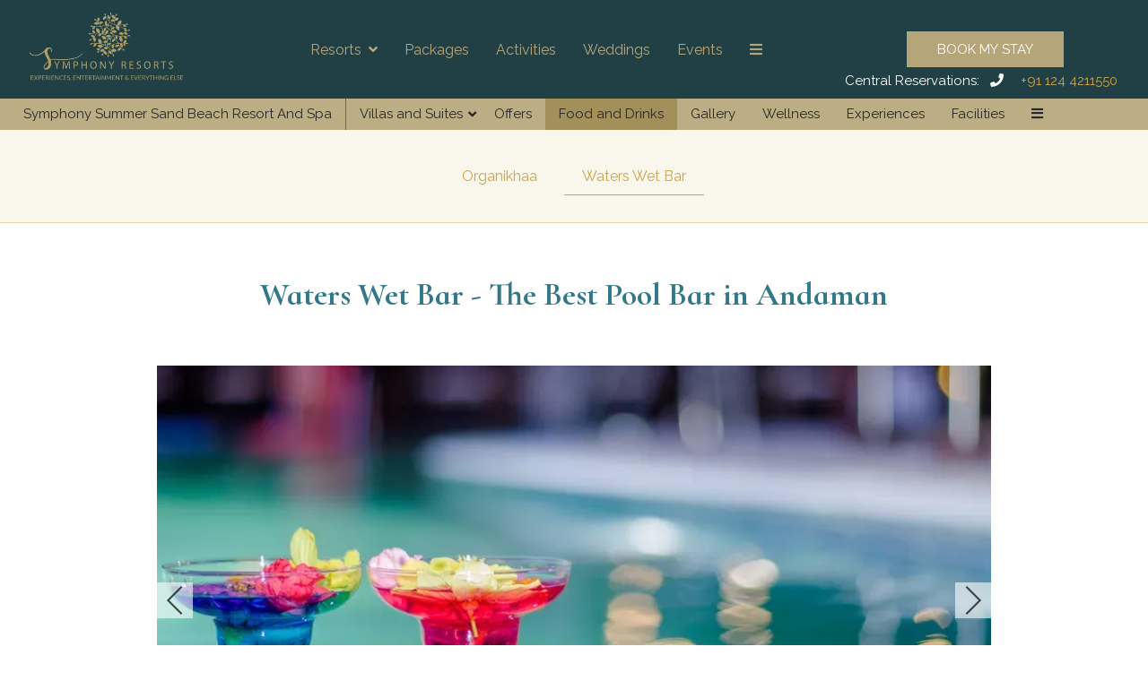

--- FILE ---
content_type: text/html
request_url: https://www.symphonyresorts.com/symphony-summer-sands-beach-resort-and-spa/food-and-drinks/waters-wet-bar.html
body_size: 15922
content:
<!DOCTYPE html><!--[if IEMobile 7 ]><html dir="ltr" lang="en-US"class="no-js iem7"><![endif]--><!--[if lt IE 7 ]><html dir="ltr" lang="en-US" class="ie ie6 lte9 lte8 lte7"><![endif]--><!--[if IE 7 ]><html dir="ltr" lang="en-US" class="ie ie7 lte9 lte8 lte7"><![endif]--><!--[if IE 8 ]><html dir="ltr" lang="en-US" class="ie ie8 lte9 lte8"><![endif]--><!--[if IE 9 ]><html dir="ltr" lang="en-US" class="ie ie9 lte9"><![endif]--><html lang="en"><head><meta charset="utf-8"/><meta content="width=device-width, initial-scale=1.0, maximum-scale=1.0, user-scalable=no" name="viewport"/><meta content="IE=edge" http-equiv="X-UA-Compatible"/><link class="lazy-load" href="https://cdn.jsdelivr.net/npm/intl-tel-input@24.5.0/build/css/intlTelInput.min.css" rel="stylesheet"/><script defer="" src="https://cdn.jsdelivr.net/npm/intl-tel-input@24.5.0/build/js/intlTelInput.min.js"></script><script type="text/javascript"> 

window.ymConfig = {"bot":"x1689224431551","host":"https://cloud.yellow.ai"}; (function() { var w = window, ic = w.YellowMessenger; if ("function" === typeof ic) ic("reattach_activator"), ic("update", ymConfig); else { var d = document, i = function() { i.c(arguments) }; function l() { var e = d.createElement("script"); e.type = "text/javascript", e.async = !0, e.src = "https://cdn.yellowmessenger.com/plugin/widget-v2/latest/dist/main.min.js"; var t = d.getElementsByTagName("script")[0]; t.parentNode.insertBefore(e, t) } i.q = [], i.c = function(e) { i.q.push(e) }, w.YellowMessenger = i, w.attachEvent ? w.attachEvent("onload", l) : w.addEventListener("load", l, !1)} })(); 

</script><meta content="7do6yzozi9z1g07zoq8g1feirwu4io" name="facebook-domain-verification"/><script async="" src="https://www.googletagmanager.com/gtag/js?id=UA-196839468-1"></script><script>
    window.dataLayer = window.dataLayer || [];
    function gtag() {
        dataLayer.push(arguments);
    }
    gtag('js', new Date());
    gtag('config', 'UA-196839468-1');
</script><script>
  !function(f,b,e,v,n,t,s)
  {if(f.fbq)return;n=f.fbq=function(){n.callMethod?
  n.callMethod.apply(n,arguments):n.queue.push(arguments)};
  if(!f._fbq)f._fbq=n;n.push=n;n.loaded=!0;n.version='2.0';
  n.queue=[];t=b.createElement(e);t.async=!0;
  t.src=v;s=b.getElementsByTagName(e)[0];
  s.parentNode.insertBefore(t,s)}(window, document,'script',
  'https://connect.facebook.net/en_US/fbevents.js');
  fbq('init', '3115694002064431');
  fbq('track', 'PageView');
</script><script>
!function(f,b,e,v,n,t,s)
{if(f.fbq)return;n=f.fbq=function(){n.callMethod?
n.callMethod.apply(n,arguments):n.queue.push(arguments)};
if(!f._fbq)f._fbq=n;n.push=n;n.loaded=!0;n.version='2.0';
n.queue=[];t=b.createElement(e);t.async=!0;
t.src=v;s=b.getElementsByTagName(e)[0];
s.parentNode.insertBefore(t,s)}(window, document,'script',
'https://connect.facebook.net/en_US/fbevents.js');
fbq('init', '30909619828636521');
fbq('track', 'PageView');
</script><script>
    function updateCarouselPadding() {
        requestAnimationFrame(() => {
            const header = document.querySelector('header');
            const carousel = document.querySelector('.camera-carousel-container.aspectratio16-9');
            const headerPills = document.querySelectorAll('header + .header-pills, .inner-page .header-pills');
    
            if (header) {
                const paddingValue = `${header.offsetHeight}px`;
                const headerPillsPaddingValue =`${header.offsetHeight + 30}px`;
                if (carousel) {
                    carousel.style.paddingTop = paddingValue;
                }
    
                headerPills.forEach(pill => {
                    pill.style.paddingTop = headerPillsPaddingValue;
                });
            }
        });
    }
    
    window.addEventListener('DOMContentLoaded', updateCarouselPadding);
    window.addEventListener('resize', updateCarouselPadding);
    
    // Detect zoom changes without setInterval
    let lastDPR = window.devicePixelRatio;
    window.addEventListener('resize', () => {
        if (window.devicePixelRatio !== lastDPR) {
            lastDPR = window.devicePixelRatio;
            updateCarouselPadding();
        }
    });
    
    // Observe <header> size changes dynamically
    const headerElement = document.querySelector('header');
    if (headerElement) {
        const observer = new MutationObserver(updateCarouselPadding);
        observer.observe(headerElement, { attributes: true, childList: true, subtree: true });
    }

</script><link as="style" href="https://fonts.googleapis.com/css?family=Cormorant+Infant:300,400,700?display=swap" onload="this.onload=null;this.rel='stylesheet'" rel="preload"/><noscript><link href="https://fonts.googleapis.com/css?family=Cormorant+Infant:300,400,700?display=swap" rel="stylesheet"/></noscript><link as="style" href="https://fonts.googleapis.com/css?family=Raleway:300,400,700?display=swap" onload="this.onload=null;this.rel='stylesheet'" rel="preload"/><noscript><link href="https://fonts.googleapis.com/css?family=Raleway:300,400,700?display=swap" rel="stylesheet"/></noscript><link href="https://cdn1.simplotel.com/sites/production/live/F737DF422AE9765F/css/simp.min.css" rel="stylesheet" type="text/css"/><link href="https://cdn1.simplotel.com/sites/production/live/F737DF422AE9765F/css/custom-plugins.f68c901d368c7449b4cb6148d673f8a0.css" rel="stylesheet" type="text/css"/><link as="style" href="https://cdn1.simplotel.com/fontawesome/latest/css/all.min.css" onload="this.onload=null;this.rel='stylesheet'" rel="preload"/><noscript><link href="https://cdn1.simplotel.com/fontawesome/latest/css/all.min.css" rel="stylesheet" type="text/css"/></noscript><link as="style" href="https://cdn1.simplotel.com/fontawesome/latest/css/v4-shims.min.css" onload="this.onload=null;this.rel='stylesheet'" rel="preload"/><noscript><link href="https://cdn1.simplotel.com/fontawesome/latest/css/v4-shims.min.css" rel="stylesheet" type="text/css"/></noscript><link as="style" href="https://cdn1.simplotel.com/animation/animate.css" onload="this.onload=null;this.rel='stylesheet'" rel="preload"/><noscript><link href="https://cdn1.simplotel.com/animation/animate.css" rel="stylesheet" type="text/css"/></noscript><script type="application/ld+json">
    {
      "@context" : "https://schema.org",
      "@type" : "Hotel",
    
      "name" : "Symphony Summer Sand Beach Resort And Spa",
      "description": "Waters Wet Bar (Symphony Summer Sand Beach Resort And Spa)-Relax by the pool with your favourite cocktail at the best bar in Andaman. Book a table now",
      "telephone" : "+91 1244211550",
      "email" : "reservations@symphonyresorts.com",
      
      "address" : {
        "@type" : "PostalAddress",
        "streetAddress" : "Ram Nagar Beach, Neil Island, Ram Nagar, Andaman and Nicobar Islands 744104, India",
        "addressLocality": "",
        "addressCountry": "107"
      },
      
    
    
      "logo": "https://assets.simplotel.com/simplotel/image/upload/x_910,y_1081,w_3224,h_1754,r_0,c_crop,q_90/w_355,h_200,f_auto,c_fit/symphony-resorts/Symphony_Resorts_hzmyhg",
    
    
      "geo": {
        "@type": "GeoCoordinates",
        "latitude": "11.8157514",
        "longitude": "93.04810289999999"
      },
    
    
      "containsPlace": [{"description": "<div style=\"text-align: justify;\">Our 375 sq ft Casa Earth are well-furnished&nbsp;for all your needs, offering a field view into the vegetation of the island. A wonderful sojourn awaits you at some of the best hotel rooms in Neil Island.</div>\n", "name": "Casa Earth", "@type": "HotelRoom"}, {"description": "<div style=\"text-align: justify;\">Casa Air is the most preferred rooms in Neil Island by our guests as it provides a picturesque view of the swimming pool along with modern amenities &amp; services. It is among the best places to stay in Neil Island.</div>\n", "name": "Casa Air", "@type": "HotelRoom"}, {"description": "<div style=\"text-align: justify;\">True to its name, Casa Aqua is 375 sq ft room its&nbsp;a unique Neil Island stay that opens up to swimming pool from the balcony, where guests can spend quality time with their loved ones.</div>\n", "name": "Casa Aqua", "@type": "HotelRoom"}, {"description": "<div style=\"text-align: justify;\">One of our prized offerings, Neil Ocean Suites has&nbsp;600 sq ft space, proffer&nbsp;a luxurious&nbsp;stay in&nbsp;Andaman that give our guests direct access to the sea, ramped up with palm trees and white golden sands. These suites in Neil Island are spread out over 600 sq. ft. and can accommodate up to 3 adults and 2 children.</div>\n", "name": "Neil Ocean Suite", "@type": "HotelRoom"}, {"description": "<div style=\"text-align: justify;\">Beach Mansion ranks the highest among all other&nbsp;Neil Island rooms&nbsp;at our resort it has 800 sq ft space with utmost luxury, picturesque view of the sea, floating breakfast, and butler services. Come, enjoy a pristine stay at one of the best rooms in Neil Island.&nbsp;<br />\n&nbsp;</div>\n", "name": "Beach Mansion", "@type": "HotelRoom"}],
      
      "photo": "https://assets.simplotel.com/simplotel/image/upload/w_5000,h_3333/x_0,y_522,w_4997,h_2811,r_0,c_crop/q_80,w_900,dpr_1,f_auto,fl_progressive,c_limit/symphony-summer-sand-beach-resort-and-spa/drinks_beside_the_pool_at_Waters_Wet_Bar_-_one_of_the_best_bars_in_Neil_Island",
      "image": {
        "@type": "ImageObject",
        "url": "https://assets.simplotel.com/simplotel/image/upload/w_5000,h_3333/x_0,y_522,w_4997,h_2811,r_0,c_crop/q_80,w_900,dpr_1,f_auto,fl_progressive,c_limit/symphony-summer-sand-beach-resort-and-spa/drinks_beside_the_pool_at_Waters_Wet_Bar_-_one_of_the_best_bars_in_Neil_Island"
      },
      
      "url": "https://www.symphonyresorts.com/symphony-summer-sands-beach-resort-and-spa/food-and-drinks/waters-wet-bar.html",
      "sameAs": [
        "https://www.tripadvisor.in/Hotel_Review-g12449828-d10825621-Reviews-Summer_Sands_Beach_Resort-Ram_Nagar_Neil_Island_Andaman_and_Nicobar_Islands.html", "https://www.facebook.com/SymphonyResorts/", "twitter.com", "https://instagram.com/symphonyresorts?utm_medium=copy_link", "+919476060999", "https://www.youtube.com/channel/UCYMhV5ETcVgGl3QPhvDX_qQ"
      ]
    }
  </script><title>Bar in Andaman | Nightlife in Andaman | Symphony Summer</title><meta content="Waters Wet Bar (Symphony Summer Sand Beach Resort And Spa)-Relax by the pool with your favourite cocktail at the best bar in Andaman. Book a table now" name="Description"/><meta content="Bar in Andaman | Nightlife in Andaman | Symphony Summer" property="og:title"/><meta content="website" property="og:type"/><meta content="https://www.symphonyresorts.com/symphony-summer-sands-beach-resort-and-spa/food-and-drinks/waters-wet-bar.html" property="og:url"/><meta content="https://assets.simplotel.com/simplotel/image/upload/w_5000,h_3333/x_0,y_522,w_4997,h_2811,r_0,c_crop/q_80,w_900,dpr_1,f_auto,fl_progressive,c_limit/symphony-summer-sand-beach-resort-and-spa/drinks_beside_the_pool_at_Waters_Wet_Bar_-_one_of_the_best_bars_in_Neil_Island" property="og:image"/><meta content="Waters Wet Bar (Symphony Summer Sand Beach Resort And Spa)-Relax by the pool with your favourite cocktail at the best bar in Andaman. Book a table now" property="og:description"/><meta content="Waters Wet Bar, Symphony Summer Sand Beach Resort And Spa, Neil Island, " name="Keywords"/><link href="https://www.symphonyresorts.com/symphony-summer-sands-beach-resort-and-spa/food-and-drinks/waters-wet-bar.html" rel="canonical"/><meta content="#b5a67a" name="theme-color"/><link href="https://assets.simplotel.com/simplotel/image/upload/x_2048,y_1214,w_1014,h_1014,c_crop/w_32,h_32,c_scale/symphony-resorts/Edited_logo1_yyyjoi_tnegh9" rel="shortcut icon"/><style type="text/css">header .navbar-nav>li:not(#menuFilterLoc):hover>.dropdown-menu { display: block; }</style><link href="https://fonts.googleapis.com/" rel="dns-prefetch"/><link crossorigin="" href="https://fonts.googleapis.com/" rel="preconnect"/><link href="https://cdn1.simplotel.com/" rel="dns-prefetch"/><link crossorigin="" href="https://cdn1.simplotel.com/" rel="preconnect"/><link href="https://assets.simplotel.com/" rel="dns-prefetch"/><link crossorigin="" href="https://assets.simplotel.com/" rel="preconnect"/><link href="https://fonts.gstatic.com/" rel="dns-prefetch"/><link crossorigin="" href="https://fonts.gstatic.com/" rel="preconnect"/><link href="https://cdn1.simplotel.com/" rel="dns-prefetch"/><link crossorigin="" href="https://cdn1.simplotel.com/" rel="preconnect"/><link href="https://cdnjs.cloudflare.com/" rel="dns-prefetch"/><link crossorigin="" href="https://cdnjs.cloudflare.com/" rel="preconnect"/><!--[if lte IE 9]><script src="//cdnjs.cloudflare.com/ajax/libs/html5shiv/3.6.2/html5shiv.js"></script> <script src="//cdnjs.cloudflare.com/ajax/libs/respond.js/1.3.0/respond.js"></script><![endif]--><!--[if IE]><link rel="stylesheet" href="./css/ie.css"><![endif]--><script class="lazy-load">
          (function(i,s,o,g,r,a,m){i['GoogleAnalyticsObject']=r;i[r]=i[r]||function(){
          (i[r].q=i[r].q||[]).push(arguments)},i[r].l=1*new Date();a=s.createElement(o),
          m=s.getElementsByTagName(o)[0];a.defer=1;a.src=g;m.parentNode.insertBefore(a,m)
          })(window,document,'script','//www.google-analytics.com/analytics.js','ga');
          ga('create', 'UA-158078039-6', 'auto', {'allowLinker': true});
          ga('require', 'linker');
          ga('linker:autoLink', ['bookings.symphonyresorts.com', 'bookings.simplotel.com'], false, true);

          ga('send', 'pageview');
          ga('create', 'UA-73156436-1', 'auto', 'commonTracker');
          ga('commonTracker.send', {
              'hitType': 'pageview',
              'dimension1': '',
              'dimension2': 'Symphony Summer Sand Beach Resort And Spa'
            });
  </script><script async="" class="lazy-load" src="https://www.googletagmanager.com/gtag/js?id=G-QQE333VFHR"></script><script class="lazy-load">
          var GA4CLIENTID = null;
          window.dataLayer = window.dataLayer || [];
          function gtag(){dataLayer.push(arguments);}
          gtag('set', 'linker', {
            'domains': ['bookings.symphonyresorts.com', 'bookings.simplotel.com'],
            'decorate_forms': true
          });
          
          gtag('js', new Date());
          // if ('' == 'on') {
              gtag('config', 'G-QQE333VFHR', { 'debug_mode':true });
              gtag('get', 'G-QQE333VFHR', 'client_id', (client_id) => {
                    GA4CLIENTID = client_id;
                });
          // }
          //commonTracker - sends the dimensions on pageview 
          gtag('config', 'G-DMYPKC176S', {
               'debug_mode':true, 
               'custom_map': {
                'dimension1': '',
                'dimension2': 'Symphony Summer Sand Beach Resort And Spa'
              }
          });
    
        </script><meta content="BDAACE752F021F8ED5D1AD5A93AAF201" name="msvalidate.01"/></head><body class="child-hotel for-innerpage explorer_chain" data-hotelid="5567"><noscript><img height="1" src="https://www.facebook.com/tr?id=3115694002064431&amp;ev=PageView&amp;noscript=1" style="display:none" width="1"/></noscript><noscript><img height="1" src="https://www.facebook.com/tr?id=30909619828636521&amp;ev=PageView&amp;noscript=1" style="display:none" width="1"/></noscript><main class="outerpage" id="wrapper"><header><nav class="navbar navbar-top"><div class="container"><div class="lang-book-wrapper"><div class="resv-wrap"><button class="resv resv_button book_button" data-target="#resv-form" data-toggle="modal">Book My Stay</button><div class="modal fade" id="resv-form" role="dialog" tabindex="-1"><div class="modal-dialog"><div class="modal-content"><div class="modal-body"><div class="booking-form-wrapper"><button aria-label="Close" class="close" data-dismiss="modal" type="button"><span aria-hidden="true"><svg data-name="Layer 1" id="Layer_1" viewbox="0 0 46.09 45.63" xmlns="http://www.w3.org/2000/svg"><defs><style>.cls-1{fill:#a8a7a8;}</style></defs><title>Close</title><rect class="cls-1" height="0.77" transform="translate(256.16 715.69) rotate(-134.72)" width="32.07" x="655.97" y="321.5"></rect><rect class="cls-1" height="0.77" transform="translate(730.96 -194.29) rotate(135.28)" width="32.07" x="655.59" y="343.63"></rect><rect class="cls-1" height="0.78" transform="translate(-209.8 -701.29) rotate(45.28)" width="32.26" x="677.79" y="343.69"></rect><rect class="cls-1" height="0.78" transform="translate(-685.44 271.49) rotate(-44.72)" width="32.26" x="678.18" y="321.42"></rect></svg></span></button><div class="abs_parent"><div class="sm_booking_form clearfix booking-form booking-form-vc-desktop" id="bookingForm"><div class="form-group select-block select-location"><label>Location</label><div><select class="form-control" id="booking-engine-groups"><option data-group_id="19147">Port Blair</option><option data-group_id="19148">Havelock Island</option><option data-group_id="19159" selected="">Neil Island</option></select></div></div><div class="form-group select-block select-hotel"><label>Resorts</label><div><select class="form-control" id="booking-engine-hotels"><option data-group_id="19159" data-hotel_id="5567" selected="">Symphony Summer Sand Beach Resort And Spa</option></select></div></div><div class="form-group hidden select-block select-hotel"><label>Resorts</label><div><select class="form-control" id="booking-engine-hotels-clone"><option data-group_id="19147" data-hotel_id="5527">Symphony Samudra Beachside Jungle Resort And Spa</option><option data-group_id="19147" data-hotel_id="7755">Hotel Shompen</option><option data-group_id="19148" data-hotel_id="5539">Symphony Palms Beach Resort And Spa</option><option data-group_id="19159" data-hotel_id="5567">Symphony Summer Sand Beach Resort And Spa</option></select></div></div><div class="whyBookDirect" style=""><a class="active">Why Book Direct?</a><div class="wrapperOfBenefits"><ul class="benefitList"><li class="listItem"><i class="far fas fa-tags"></i>Exclusive Cancellation Policy</li><li class="listItem"><i class="far fas fa-burger-soda"></i>Free Lavish Breakfast</li><li class="listItem"><i class="far fas fa-wifi"></i>Free Wi-Fi</li><li class="listItem"><i class="far fas fa-hospital"></i>Free Room Upgrade ( Subject to availability )</li><li class="listItem"><i class="far fas fa-taxi"></i>Airport Transfers ( Chargeable )</li></ul></div></div><form action="https://bookings.symphonyresorts.com" class="sm_booking_form booking-form" data-engine="simplotel" data-group_id="19159" data-hotel_id="5567" id="booking-form" method="GET" target="_self"><input id="chain_id" name="chainId" type="hidden" value="5531"/><input id="property_id" name="propertyId" type="hidden" value="5567"/><input id="check_in" name="checkIn" type="hidden"/><input id="check_out" name="checkOut" type="hidden"/><div class="form-group date-parameter-block tohide"><label>Check In</label><div class="dp-holder"><input class="arrival-date-input form-control" type="text"/><span class="fa fa-calendar"></span></div></div><div class="form-group date-parameter-block tohide"><label>Check Out</label><div class="dp-holder"><input class="departure-date-input form-control" type="text"/><span class="fa fa-calendar"></span></div></div><div class="adult-wrapper"><div class="form-group adult-block tohide"><label for="adults_id">Adults</label><div><select class="form-control" data-meta="2" id="adults_id" name="adults"><option value="1">1</option><option selected="" value="2">2</option><option value="3">3</option></select></div></div></div><div class="child-wrapper"><div class="form-group child-block tohide" data-placement="bottom" data-toggle="tooltip" title="Age : 5-12 Years"><label for="children_id">Children</label><div><select class="form-control" data-meta="0" id="children_id" name="children"><option selected="" value="0">0</option><option value="1">1</option><option value="2">2</option></select></div></div></div><div class="form-group promo-block text-field tohide"><label for="promo_code">Promo Code</label><div class="tb-holder"><input class="form-control" data-meta="current_hotel.showPromocode" id="promo_code" name="promocode" type="text" value=""/></div></div><div class="form-group min-price-wrapper"><input class="min-room-price" data-meta="" type="hidden" value=""/></div><input id="trigger_search" name="triggerSearch" type="hidden" value="true"/><div class="btn-wrapper"><div class="form-group check-btn-holder"><input class="btn btn-full-width" data-meta="" type="submit" value="Book Now"/></div></div><input class="common" data-checkindate="Today" data-checkindateselected="" data-childmaxage="12" data-childminage="5" data-lengthofstay="1" data-lengthofstayselected="" data-propertytype="chain" data-resbtnname="Book Now" type="hidden"/></form><div class="open-form-block vc_open-form-block"><a class="open-booking-form" href="#"><span class="link-text">More Options</span> <i class="fa fa-lg fa-plus-circle link-icon"></i></a></div></div></div></div></div></div></div></div></div></div><div class="navbar-header"><button class="navbar-toggle collapsed" data-target="#top-menu" data-toggle="collapse" type="button"><span class="sr-only">Toggle navigation</span> <span class="icon-bar"></span> <span class="icon-bar"></span> <span class="icon-bar"></span></button><a class="navbar-brand" href="./../../"><img alt="Symphony Resorts" src="https://assets.simplotel.com/simplotel/image/upload/x_910,y_1081,w_3224,h_1754,r_0,c_crop,q_90/w_355,h_200,f_auto,c_fit/symphony-resorts/Symphony_Resorts_hzmyhg" style="aspect-ratio: 3224/1754; "/></a></div><div class="navbar-collapse collapse" id="top-menu"><ul class="nav navbar-nav" id="top-navbar-collapse"><li class="dropdown primary"><a class="has-submenu" data-toggle="dropdown" href="#">Resorts<span class="fa fa-angle-down dropdown-arrow"></span></a><div class="dropdown-menu our-hotel-menu"><ul class="mega-menu"><li class=""><div class="dropdown-header"><h4>Port Blair</h4><ol class="ul-top"><li class="li-space"><a href="./../../symphony-samudra-beachside-jungle-resort-and-spa/"><span class="fa fa-angle-right"></span> <span class="list-name">Symphony Samudra Beachside Jungle Resort And Spa</span></a></li><li class="li-space"><a href="./../../hotel-shompen-port-blair/"><span class="fa fa-angle-right"></span> <span class="list-name">Hotel Shompen</span></a></li></ol></div></li><li class=""><div class="dropdown-header"><h4>Havelock Island</h4><ol class="ul-top"><li class="li-space"><a href="./../../symphony-palms-beach-resort-and-spa/"><span class="fa fa-angle-right"></span> <span class="list-name">Symphony Palms Beach Resort And Spa</span></a></li></ol></div></li><li class=""><div class="dropdown-header"><h4>Neil Island</h4><ol class="ul-top"><li class="li-space"><a href="./../../symphony-summer-sands-beach-resort-and-spa/"><span class="fa fa-angle-right"></span> <span class="list-name">Symphony Summer Sand Beach Resort And Spa</span></a></li></ol></div></li></ul></div></li><li class="primary"><a class="" href="./../../packages.html">Packages</a></li><li class="primary"><a class="" href="./../../activities/activities.html">Activities</a></li><li class="primary"><a class="" href="./../../weddings/weddings-events.html">Weddings</a></li><li class="primary"><a class="" href="./../../events/events-experiences.html">Events</a></li><li class="primary"><a class="" href="./../../contact-us.html">Contact Us</a></li><li class="primary"><a class="" href="./../../blogs.html">Blogs</a></li><li class="primary"><a class="" href="./../../terms-conditions.html">Terms &amp; Conditions</a></li><li class="moreOptions"><a href="#"><i class="fa fa-bars"><span></span></i></a><ul class="dropdown-more"></ul></li></ul></div></div></nav><nav class="navbar navbar-bottom"><div class="container"><div class="navbar-header"><button class="navbar-toggle" data-target="#bottom-navbar-collapse" data-toggle="collapse" type="button"><span class="sr-only">Toggle navigation</span> <span class="icon-bar"></span> <span class="icon-bar"></span> <span class="icon-bar"></span></button></div><div class="navbar-collapse collapse" id="bottom-menu"><ul class="nav navbar-nav" id="bottom-navbar-collapse"><li class="child-hotel-name primary"><a class="" href="./../../symphony-summer-sands-beach-resort-and-spa">Symphony Summer Sand Beach Resort And Spa</a></li><li class="primary"><a class="ddMenuIcon" href="./../../symphony-summer-sands-beach-resort-and-spa/villas-and-suites.html">Villas and Suites</a><ul class="dropdown-menu"><li><a class="" href="./../../symphony-summer-sands-beach-resort-and-spa/villas-and-suites/casa-earth.html">Casa Earth</a></li><li><a class="" href="./../../symphony-summer-sands-beach-resort-and-spa/villas-and-suites/casa-air.html">Casa Air</a></li><li><a class="" href="./../../symphony-summer-sands-beach-resort-and-spa/villas-and-suites/casa-aqua.html">Casa Aqua</a></li><li><a class="" href="./../../symphony-summer-sands-beach-resort-and-spa/villas-and-suites/neil-ocean-suite.html">Neil Ocean Suite</a></li><li><a class="" href="./../../symphony-summer-sands-beach-resort-and-spa/villas-and-suites/beach-mansion.html">Beach Mansion</a></li></ul></li><li class="primary"><a class="" href="./../../symphony-summer-sands-beach-resort-and-spa/offers.html">Offers</a></li><li class="primary"><a class="active" href="./../../symphony-summer-sands-beach-resort-and-spa/food-and-drinks.html">Food and Drinks</a></li><li class="primary"><a class="" href="./../../symphony-summer-sands-beach-resort-and-spa/gallery.html">Gallery</a></li><li class="primary"><a class="" href="./../../symphony-summer-sands-beach-resort-and-spa/wellness.html">Wellness</a></li><li class="primary"><a class="" href="./../../symphony-summer-sands-beach-resort-and-spa/experiences.html">Experiences</a></li><li class="primary"><a class="" href="./../../symphony-summer-sands-beach-resort-and-spa/facilities.html">Facilities</a></li><li class="primary"><a class="" href="./../../symphony-summer-sands-beach-resort-and-spa/contact-us.html">Contact Us</a></li><li class="primary"><a class="" href="./../../symphony-summer-sands-beach-resort-and-spa/pay-us/pay-us.html">Pay Us</a></li><li class="primary"><a class="" href="./../../symphony-summer-sands-beach-resort-and-spa/location.html">Location</a></li><li class="primary"><a class="" href="./../../symphony-summer-sands-beach-resort-and-spa/banquet-hall/machaan.html">Banquet Hall</a></li><li class="moreOptions"><a href="#"><i class="fa fa-bars"><span></span></i></a><ul class="dropdown-more"></ul></li></ul></div></div></nav></header><div class="inner-page"><div class="header-pills-wrapper" data-widget-id="nvp_"><div class="clearfix widget-wrapper header-pills"><div class="col-xs-12 col-sm-12"><ul class="nav nav-pills nav-stacked"><li><a class="" href="./../../symphony-summer-sands-beach-resort-and-spa/food-and-drinks/organikhaa.html" rel="">Organikhaa</a></li><li><a class="active" href="./../../symphony-summer-sands-beach-resort-and-spa/food-and-drinks/waters-wet-bar.html" rel="">Waters Wet Bar</a></li></ul></div></div></div><div class="container-fluid loc-fullwidth"><div class="row clearfix"><div class="col-sm- clearfix content_wrapper"><div class="no-gutter clearfix"><div class="clearfix widget-wrapper wtheader" data-widget-id="2135360" style=" "><div class="col-xs-12 one-col text-content"><h1 class="text-align">Waters Wet Bar - The Best Pool Bar in Andaman</h1></div></div><div class="clearfix widget-wrapper generic_slider jssor-carousel-container" data-widget-id="2135099" style=" "><div class="col-xs-12 one-col jssor-carousel-wrapper"><div class="jssor-carousel" data-jssortransition="Fade" data-slideinterval="3000" id="jssorCommonCarousel_2"><div class="loading-spin" data-u="loading"><img alt="loading image" loading="lazy" src="./../../css/images/tail-spin.svg"/></div><div class="sliders-jssor slider" data-u="slides"><div class="item"><img alt="A table next to a swimming pool decorated with pink sheets with the facade of Symphony Summer Sand Beach Resort And Spa, Neil Island at the background." data-alt="A table next to a swimming pool decorated with pink sheets with the facade of Symphony Summer Sand Beach Resort And Spa, Neil Island at the background." data-aspectratio="16-9" data-src2="https://assets.simplotel.com/simplotel/image/upload/w_5000,h_3333/x_0,y_171,w_5000,h_2812,r_0,c_crop,q_80,fl_progressive/w_900,f_auto,c_fit/symphony-summer-sands-neil-island/The_Wet_Bar_3_rxsum9" data-u="image" loading="lazy" src="https://assets.simplotel.com/simplotel/image/upload/w_5000,h_3333/x_0,y_171,w_5000,h_2812,r_0,c_crop,q_80,fl_progressive/w_900,f_auto,c_fit/symphony-summer-sands-neil-island/The_Wet_Bar_3_rxsum9" style="aspect-ratio: 5000/2812; "/></div><div class="item"><img alt="drinks beside the pool at Waters Wet Bar - one of the best bars in Neil Island - Symphony Summer Sand Beach Resort And Spa, Neil Island" data-alt="drinks beside the pool at Waters Wet Bar - one of the best bars in Neil Island - Symphony Summer Sand Beach Resort And Spa, Neil Island" data-aspectratio="16-9" data-src2="https://assets.simplotel.com/simplotel/image/upload/w_5000,h_3333/x_0,y_522,w_4996,h_2810,r_0,c_crop,q_80,fl_progressive/w_900,f_auto,c_fit/symphony-summer-sand-beach-resort-and-spa/drinks_beside_the_pool_at_Waters_Wet_Bar_-_one_of_the_best_bars_in_Neil_Island" data-u="image" loading="lazy"/></div></div><div class="carousel-caption-wrapper" data-autocenter="2" data-scale="0" data-scale-bottom="0"><div class="camera_caption fadeIn jssor-caption"></div><div class="camera_caption fadeIn jssor-caption"></div></div><div class="jssora051 arrowleft-jssor" data-autocenter="2" data-scale="0" data-scale-left="0" data-u="arrowleft"><svg viewbox="0 0 16000 16000"><polyline class="jssor-arrows" points="11040,1920 4960,8000 11040,14080 "></polyline></svg></div><div class="jssora051 arrowright-jssor" data-autocenter="2" data-scale="0" data-scale-right="0" data-u="arrowright"><svg viewbox="0 0 16000 16000"><polyline class="jssor-arrows" points="4960,1920 11040,8000 4960,14080 "></polyline></svg></div></div></div></div><div class="clearfix widget-wrapper wt1tb" data-widget-id="2135100" style=" "><div class="col-xs-12 one-col text-content"><div class="text-content-wrapper"><p></p><p style="text-align: justify;">Relax by the pool with your favourite cocktail in hand at our bar in Neil Island, Andaman. Discover a selection of some exotic cocktails and premium beverages at Waters Wet Bar. This is undoubtedly the perfect place to hang out with your friends and enjoy the nightlife in Andaman or unwind in serenity sipping on a glass of red wine after a long and adventurous day at Neil Island. This bar features modern lighting that adds to the ambience of the venue. </p><p></p></div></div></div><div class="clearfix widget-wrapper wtlinkbutton" data-widget-id="2135101" style=" "><div class="col-xs-12 one-col"><a class="btn pull-right btn-forlink" href="./../../symphony-summer-sands-beach-resort-and-spa/contact-us.html"><span>Contact Us</span></a></div></div></div><div class="no-gutter clearfix"><div class="widget-wrapper"><div class="social_feed clearfix section_bg"></div></div></div></div></div></div></div><footer class="bottom col-xs-12 foot_block" id="footer"><div class="container"><div class="comm_cont"><div class="col-xs-12"><div class="add_head"><p>Symphony Summer Sand Beach Resort And Spa</p><p>Ram Nagar Beach, Neil Island, Ram Nagar, Andaman and Nicobar Islands 744104, India</p></div></div><div class="col-xs-12"><div class="address_block col-xs-12"><div class="row"><div class="add_cont"><ul class=""><li><div class="footer-detail mail-show-hide"><span class="fa-stack"><i class="fa fa-square fa-stack-2x"></i> <i class="fa fa-envelope fa-stack-1x"></i></span> <a href="mailto:reservations@symphonyresorts.com?Subject=Enquiry" target="_top">reservations@symphonyresorts.com</a></div></li><li><div class="footer-detail"><span class="fa-stack"><i class="fa fa-square fa-stack-2x"></i> <i class="fa fa-phone fa-stack-1x"></i></span><span>+91 1244211550 | Central Reservations (9:00 am - 7:00 pm)</span></div></li></ul></div></div></div><div class="col-sm-12 footer-row"><div class="social_block col-sm-12 col-md-5"><div class="social_head"><p>Get In Touch</p></div><div class="social_cont"><div class="socialIcon"><a class="social-ta" href="https://www.tripadvisor.in/Hotel_Review-g12449828-d10825621-Reviews-Summer_Sands_Beach_Resort-Ram_Nagar_Neil_Island_Andaman_and_Nicobar_Islands.html" target="_blank"><span class="fa fa-tripadvisor"></span></a> <a class="social-fb" href="https://www.facebook.com/SymphonyResorts/" target="_blank"><span class="fa fa-facebook"></span></a> <a class="social-tw" href="twitter.com" target="_blank"><span class="fa fa-twitter"></span></a> <a class="social-ig" href="https://instagram.com/symphonyresorts?utm_medium=copy_link" target="_blank"><span class="fa fa-instagram"></span></a> <a class="social-wa" href="https://web.whatsapp.com/send?phone=+919476060999" target="_blank"><span class="fa fa-whatsapp"></span></a> <a class="social-yt" href="https://www.youtube.com/channel/UCYMhV5ETcVgGl3QPhvDX_qQ" target="_blank"><span class="fa fa-youtube"></span></a></div></div></div></div></div><div class="col-xs-12 footer-row footer_navbar_wrapper"><div class="clearfix"><nav class="footer_navbar"><ul class="nav navbar-nav"><li class="first-li"><a class="" href="./../../">Home</a></li><li class="first-li"><a class="" href="./../../packages.html">Packages</a></li><li class="first-li"><a class="" href="./../../activities/activities.html">Activities</a></li><li class="first-li"><a class="" href="./../../weddings/weddings-events.html">Weddings</a></li><li class="first-li"><a class="" href="./../../events/events-experiences.html">Events</a></li><li class="first-li"><a class="" href="./../../contact-us.html">Contact Us</a></li><li class="first-li"><a class="" href="./../../our-brand.html">Our Brand</a></li><li class="first-li"><a class="" href="./../../careers/careers.html">Careers</a></li><li class="first-li"><a class="" href="./../../blogs.html">Blogs</a></li><li class="first-li"><a class="" href="./../../terms-conditions.html">Terms &amp; Conditions</a></li><li class="second-li"><a class="" href="./../../symphony-summer-sands-beach-resort-and-spa/">Symphony Summer Sand Beach Resort And Spa</a></li><li class="second-li"><a class="" href="./../../symphony-summer-sands-beach-resort-and-spa/villas-and-suites.html">Villas and Suites</a></li><li class="second-li"><a class="" href="./../../symphony-summer-sands-beach-resort-and-spa/gallery.html">Gallery</a></li><li class="second-li"><a class="" href="./../../symphony-summer-sands-beach-resort-and-spa/location.html">Location</a></li><li class="second-li"><a class="active" href="./../../symphony-summer-sands-beach-resort-and-spa/food-and-drinks.html">Food and Drinks</a></li><li class="second-li"><a class="" href="./../../symphony-summer-sands-beach-resort-and-spa/banquet-hall/machaan.html">Banquet Hall</a></li><li class="second-li"><a class="" href="./../../symphony-summer-sands-beach-resort-and-spa/experiences.html">Experiences</a></li><li class="second-li"><a class="" href="./../../symphony-summer-sands-beach-resort-and-spa/wellness.html">Wellness</a></li><li class="second-li"><a class="" href="./../../symphony-summer-sands-beach-resort-and-spa/facilities.html">Facilities</a></li><li class="second-li"><a class="" href="./../../symphony-summer-sands-beach-resort-and-spa/contact-us.html">Contact Us</a></li><li class="second-li"><a class="" href="./../../symphony-summer-sands-beach-resort-and-spa/pay-us/pay-us.html">Pay Us</a></li><li class="second-li"><a class="" href="./../../symphony-summer-sands-beach-resort-and-spa/offers.html">Offers</a></li><li class="second-li"><a class="False" href="https://bookings.symphonyresorts.com/property/5567/bookings/manage/">Manage Booking</a></li></ul></nav></div></div><div class="comm_cont f_bot"><div class="container"><div class="col-xs-12 text-center"><a href="./../../sitemap.html" title="click here for sitemap">Sitemap</a><p><a href="//www.simplotel.com" target="_blank">All Rights Reserved by Symphony Resorts | Website Design - Simplotel</a></p></div></div></div></div></div></footer><div class="fade in cb-hide" id="continueBooking"><button class="close"></button><div class="cb-wrap"><div class="cb-main"><h4 class="cb-name"></h4><h4 class="cb-heading">Continue your booking</h4><p class="cb-hotel-name"></p><p class="cb-book-details"></p></div><div class="cb-arrow"><i class="fa fa-angle-right"></i></div></div><p class="cb-room-price"></p></div><p id="back-top"><a href="#top"><span class="fa fa-angle-up"></span></a></p></main><input id="assetRelPath" type="hidden" value="./../../"/><input id="device" type="hidden" value="desktop"/><input id="template_type" type="hidden" value="common"/><input id="countryCodeStatus" type="hidden" value="True"/><input id="countryCode" type="hidden" value="in"/><input id="hotel_id" type="hidden" value="5567"/><input id="bookingUrl" type="hidden" value="https://bookings.symphonyresorts.com"/><input id="bookingUrlApi" type="hidden" value="https://bookings.simplotel.com/"/><input id="websiteMessagingStatus" type="hidden" value="True"/><input id="parent_hotel_id" type="hidden" value="5531"/><div id="booking-modal-toggle-skel" style="display: none;"><button class="btn booking-modal-toggle resv_button" data-target="#resv-form" data-toggle="modal">Book Now</button></div><div aria-labelledby="myModalLabel" class="modal fade inner-page-booking-modal" id="hotelBookModal" role="dialog" tabindex="-1"><div class="modal-dialog" role="document"><div class="modal-content"><div class="modal-header"><div class="close-wrap"><div class="close-text">Close</div></div><h4 class="modal-title" id="myModalLabel">Book My Stay</h4></div><div class="modal-body"><div class="booking-form-wrapper"><button aria-label="Close" class="close" data-dismiss="modal" type="button"><span aria-hidden="true"><svg data-name="Layer 1" id="Layer_3" viewbox="0 0 46.09 45.63" xmlns="http://www.w3.org/2000/svg"><defs><style>.cls-1{fill:#a8a7a8;}</style></defs><title>Close</title><rect class="cls-1" height="0.77" transform="translate(256.16 715.69) rotate(-134.72)" width="32.07" x="655.97" y="321.5"></rect><rect class="cls-1" height="0.77" transform="translate(730.96 -194.29) rotate(135.28)" width="32.07" x="655.59" y="343.63"></rect><rect class="cls-1" height="0.78" transform="translate(-209.8 -701.29) rotate(45.28)" width="32.26" x="677.79" y="343.69"></rect><rect class="cls-1" height="0.78" transform="translate(-685.44 271.49) rotate(-44.72)" width="32.26" x="678.18" y="321.42"></rect></svg></span></button></div></div></div></div></div><div class="hidden"></div><script>
    var beFormData = {"chainBookBtn": false, "chainId": 5531, "currentGroupIndex": 2, "currentHotelIndex": 0, "data": [{"engines": [{"adult": 3, "adults": "2", "bookingEngine": "simplotel", "bookingType": "form", "bookingURL": "https://bookings.symphonyresorts.com", "chainId": "5531", "checkInDate": "Today", "child": 2, "childMaxAge": "11", "childMinAge": "5", "children": "0", "collectAddress": "false", "collectGSTNumber": "false", "configurationType": "", "cutOffTimeHours": "0", "cutOffTimeMinutes": "0", "groupId": 19147, "hotelName": "Symphony Samudra Beachside Jungle Resort And Spa", "languageUrlParameter": "", "lengthOfStay": "1", "mandateAddress": "", "maxRooms": "10000", "multiCurrency": "", "multiLanguage": "", "openInNewWindow": "false", "propertyId": "5527", "resBtnName": "Book Now", "sequence": 0, "showBasePriceInGrandTotal": "", "showCTAdates": "", "showCTDdates": "", "showPromocode": "true", "showTaxBreakup": "", "strikeOffDates": "", "triggerSearch": ""}, {"adult": 5, "adults": "2", "bookingEngine": "simplotel", "bookingType": "form", "bookingURL": "https://bookings.symphonyresorts.com", "chainId": "5531", "checkInDate": "Today", "child": 4, "childMaxAge": "11", "childMinAge": "5", "children": "0", "collectAddress": "false", "collectGSTNumber": "false", "configurationType": "2", "cutOffTimeHours": "0", "cutOffTimeMinutes": "0", "groupId": 19147, "hotelName": "Hotel Shompen", "languageUrlParameter": "", "lengthOfStay": "1", "mandateAddress": "false", "maxRooms": "10000", "multiCurrency": "true", "multiLanguage": "true", "openInNewWindow": "false", "propertyId": "7755", "resBtnName": "Book Now", "sequence": 1, "showBasePriceInGrandTotal": "true", "showCTAdates": "true", "showCTDdates": "true", "showPromocode": "true", "showTaxBreakup": "false", "strikeOffDates": "true", "triggerSearch": "true"}], "id": 19147, "name": "Port Blair", "propertyType": "chain", "sequence": 1}, {"engines": [{"adult": 3, "adults": "2", "bookingEngine": "simplotel", "bookingType": "form", "bookingURL": "https://bookings.symphonyresorts.com", "chainId": "5531", "checkInDate": "Today", "child": 2, "childMaxAge": "12", "childMinAge": "5", "children": "0", "collectAddress": "false", "collectGSTNumber": "false", "configurationType": "2", "cutOffTimeHours": "0", "cutOffTimeMinutes": "0", "groupId": 19148, "hotelName": "Symphony Palms Beach Resort And Spa", "languageUrlParameter": "", "lengthOfStay": "1", "mandateAddress": "false", "maxRooms": "10000", "multiCurrency": "true", "multiLanguage": "true", "openInNewWindow": "false", "propertyId": "5539", "resBtnName": "Book Now", "sequence": 0, "showBasePriceInGrandTotal": "true", "showCTAdates": "true", "showCTDdates": "true", "showPromocode": "true", "showTaxBreakup": "false", "strikeOffDates": "true", "triggerSearch": "true"}], "id": 19148, "name": "Havelock Island", "propertyType": "chain", "sequence": 2}, {"engines": [{"adult": 3, "adults": "2", "bookingEngine": "simplotel", "bookingType": "form", "bookingURL": "https://bookings.symphonyresorts.com", "chainId": "5531", "checkInDate": "Today", "child": 2, "childMaxAge": "12", "childMinAge": "5", "children": "0", "collectAddress": "false", "collectGSTNumber": "false", "configurationType": "2", "cutOffTimeHours": "0", "cutOffTimeMinutes": "0", "groupId": 19159, "hotelName": "Symphony Summer Sand Beach Resort And Spa", "languageUrlParameter": "", "lengthOfStay": "1", "mandateAddress": "false", "maxRooms": "10000", "multiCurrency": "true", "multiLanguage": "true", "openInNewWindow": "false", "propertyId": "5567", "resBtnName": "Book Now", "sequence": 0, "showBasePriceInGrandTotal": "true", "showCTAdates": "true", "showCTDdates": "true", "showPromocode": "true", "showTaxBreakup": "false", "strikeOffDates": "true", "triggerSearch": "true"}], "id": 19159, "name": "Neil Island", "propertyType": "chain", "sequence": 3}]};
    var be_form_variant = "explorer_chain";
  </script><script charset="utf-8" src="https://bookings.symphonyresorts.com/static/xdomain_cookie.min.js" type="text/javascript"></script><script src="https://cdnjs.cloudflare.com/ajax/libs/jssor-slider/27.5.0/jssor.slider.min.js"></script><script src="https://cdn1.simplotel.com/sites/production/live/F737DF422AE9765F/js/simp-lib-bundle.min.js" type="text/javascript"></script><script src="https://cdn1.simplotel.com/sites/common/js/bookingengine.min.js" type="text/javascript"></script><script src="https://cdnjs.cloudflare.com/ajax/libs/jQuery-viewport-checker/1.8.8/jquery.viewportchecker.min.js" type="text/javascript"></script><script src="https://cdn1.simplotel.com/sites/common/js/sm-bookingengine.min.js" type="text/javascript"></script><script>

      var imageRevelAnim = "zoomIn";
      var imageRevelAnimTimer = "slower";
      if(imageRevelAnim === 'none') {
        imageRevelAnim = '';
        imageRevelAnimTimer = '';
      }

      // interval (change time) for hero image bootstrap carousel
      var heroImageChangeTime = "5000";

    </script><script type="text/javascript">

    var megamenuVariant = "default";
    var locBasedData = {"dropdownItems": [{"dropdownItemMenuName": "Port Blair", "dropdownSubMenuItems": [{"dropdownItemSubMenuLink": "./../../symphony-samudra-beachside-jungle-resort-and-spa/", "dropdownItemSubMenuName": "Symphony Samudra Beachside Jungle Resort And Spa", "hotelId": "5527", "imageLink": "https://assets.simplotel.com/simplotel/image/upload/x_0,y_78,w_1500,h_843,r_0,c_crop,q_80,fl_progressive/w_400,c_fit,f_auto/symphony-samudra-port-blair/AMG_5005edz_copy_eoyquz_rb1jnh", "isNewTab": false}, {"dropdownItemSubMenuLink": "./../../hotel-shompen-port-blair/", "dropdownItemSubMenuName": "Hotel Shompen", "hotelId": "7755", "imageLink": "https://assets.simplotel.com/simplotel/image/upload/w_5000,h_3333/x_0,y_260,w_5000,h_2813,r_0,c_crop,q_80,fl_progressive/w_400,c_fit,f_auto/hotel-shompen/Hotel_Shompen_(1)", "isNewTab": false}]}, {"dropdownItemMenuName": "Havelock Island", "dropdownSubMenuItems": [{"dropdownItemSubMenuLink": "./../../symphony-palms-beach-resort-and-spa/", "dropdownItemSubMenuName": "Symphony Palms Beach Resort And Spa", "hotelId": "5539", "imageLink": "https://assets.simplotel.com/simplotel/image/upload/x_0,y_131,w_1262,h_711,r_0,c_crop,q_80,fl_progressive/w_400,c_fit,f_auto/symphony-palms-havelock-island/Cottage_Exterior_at_Symphony_Palms_havelock_island_wnjh7a", "isNewTab": false}]}, {"dropdownItemMenuName": "Neil Island", "dropdownSubMenuItems": [{"dropdownItemSubMenuLink": "./../../symphony-summer-sands-beach-resort-and-spa/", "dropdownItemSubMenuName": "Symphony Summer Sand Beach Resort And Spa", "hotelId": "5567", "imageLink": "https://assets.simplotel.com/simplotel/image/upload/w_5000,h_2813/x_0,y_0,w_4998,h_2813,r_0,c_crop,q_80,fl_progressive/w_400,c_fit,f_auto/symphony-summer-sands-neil-island/Summer_Sands_11_qn83ub", "isNewTab": false}]}], "isDropdown": true, "menuLink": "#", "menuName": "Resorts", "multicolDropdownItems": true};

    if(megamenuVariant == 'card-layout') {

      function lazyLoadImage() {
        var childHotelImg = $('#searchCardResult').find('.hotelImg');
        $.each(childHotelImg, function() {
          if ($(this).hasClass('lazyLogoImg')) {
              $(this).removeClass('lazyLogoImg');
              var datasrc = $(this).attr('data-img_src');
              $(this).attr('src', datasrc);
              $(this).css('aspect-ratio', '');
          }
        });
      }

      /* for our-hotel dropdown to work before document ready */
      if ($('#menuLocInput').length) {
        $('.menuSearchCardCloseBtn').addClass('hide');
          var options = {
            valueNames: [
              'searchHotelNLocName',
              'locnhotelname'
            ]
          };

        var listObj = new List('menuFilterLoc', options);

        var device = $('#device').val();
        var is_chain = ($('#parent_hotel_id').length && $('#hotel_id').length) ? true : false;
        var is_parent = (is_chain && $('#parent_hotel_id').val() === $('#hotel_id').val()) ? true : false;

        $('#menuLocInput').on('keyup', function() {
          // check for more than 2 letters entered
          if($(this).val() == '' || $(this).val().length <= 2) {
            $('#hotelLocMenuList').removeClass('hide');
            $('#menuLocInput').removeClass('bgChange');
            $('#searchCardResult').addClass('hide');
            $('.menuSearchCardCloseBtn').addClass('hide');
            var searchString = $(this).val();
            listObj.search(searchString, [ 'searchHotelNLocName', 'locnhotelname' ]);
            lazyLoadImage();
          }
          else {
            $('#hotelLocMenuList').addClass('hide');
            $('#menuLocInput').addClass('bgChange');
            $('#searchCardResult').removeClass('hide');
            $('.menuSearchCardCloseBtn').removeClass('hide');
            var searchString = $(this).val();
            listObj.search(searchString, [ 'searchHotelNLocName', 'locnhotelname' ]);
            lazyLoadImage();
            
            $("#searchCardResult .hotelCardWrapper").each(function(el,index){
                initSiteMessaging($(this).attr('data-hotelId'), device, is_parent, $(this));
            });
          }
        });
        

        $('.locName').click(function (e) {
          e.stopPropagation();

          $('.ul-top').removeClass('show');
          $('#menuLocInput').removeClass('show');
          $('.menuSearchCardCloseBtn').addClass('hide');
          $('#menuLocInput').focus();
          var thatUl = $(this).siblings('.ul-top');
          thatUl.addClass("show");

          $(this).parent().find('.hotelCardWrapper').each(function(el){
            initSiteMessaging($(this).attr('data-hotelId'), device, is_parent, $(this));
          })

          var childHotelImg = thatUl.find('.hotelImg');
          $.each(childHotelImg, function() {
            if ($(this).hasClass('lazyLogoImg')) {
                $(this).removeClass('lazyLogoImg');
                var datasrc = $(this).attr('data-img_src');
                $(this).attr('src', datasrc);
                $(this).css('aspect-ratio', '');
            }
          });
          $('#menuLocInput').val('');
          $('#menuLocInput').trigger("keydown");
        });

        $('.menuCloseBtn').click(function (e) {
          e.stopPropagation();
          $('.ul-top').removeClass('show');
          $('#menuLocInput').addClass('show');
          $('.menuSearchCardCloseBtn').addClass('hide');
          $('#menuLocInput').focus();
          $('#menuLocInput').val('');
          $('#menuLocInput').trigger("keydown");
        });
        $('.menuSearchCardCloseBtn').click(function (e) {
          e.stopPropagation();
          $('#hotelLocMenuList').removeClass('hide');
          $('#menuLocInput').removeClass('bgChange');
          $('#searchCardResult').addClass('hide');
          $('.menuSearchCardCloseBtn').addClass('hide');
          $('#menuLocInput').focus();
          $('#menuLocInput').val('');
          $('#menuLocInput').trigger("keydown");
        });
        $('.cardsHotelLoc span').click(function (e) {
          e.stopPropagation();
          $('.ul-top').removeClass('show');
          $('#menuLocInput').addClass('show');
          $('.menuSearchCardCloseBtn').addClass('hide');
          $('#menuLocInput').focus();
          $('#menuLocInput').val('');
          $('#menuLocInput').trigger("keydown");
        });
        
        $(document).click(function(e) {
            if ($(e.target).is('.li-space, .locName, .menuCloseBtn,.menuSearchCardCloseBtn, .fuzzy-search')) return false;
            else {
                $('#menuLocInput').addClass('show');
                $('.ul-top').removeClass('show');
                $('#menuLocInput').val('');
                $('#menuLocInput').trigger("keydown");
            }

        });
        
        $(document).click(function(e) {
            if ($(e.target).is(".ul-top, .dropdown-menu, .fuzzy-search")) return false;
            else $("body").css("overflow", ""); $('#searchCardResult').addClass('hide');$('#menuLocInput').removeClass('bgChange');$('.menuSearchCardCloseBtn').addClass('hide'); $('#menuLocInput').removeClass('show'); $('#menuLocInput').val(''); $('#menuLocInput').trigger("keydown");
        });


        $('.hotelBeBtn').click(function(e) {
            e.preventDefault();
            var $curElement = $(this).attr('data-hotel_id');
            if(typeof(beFormData) !== 'undefined') {
              sm_update_booking_engine_forms($curElement);
            }
            var form = $('form[data-hotel_id="' + $curElement + '"]');
            form.trigger('submit');
        });

        // $(document).on('click', '.ul-top, .dropdown-menu, .fuzzy-search', function (e) {
        //   e.stopPropagation();
        //   $('body').css('overflow', 'hidden');
        // });

        $('#menuLocInput').click(function(e) {
            e.stopPropagation();
        });

        $('.dropdown-menu').click(function(e) {
            e.stopPropagation();
        });

        $('#menuFilterLoc').click(function(e) {
          if (!$('#menuFilterLoc').hasClass('open')) {
            $('#menuLocInput').addClass('show');
            $('#menuLocInput').removeClass('bgChange');
            $('.ul-top').removeClass('show');
            $('#hotelLocMenuList').removeClass('hide');
            $('.menuSearchCardCloseBtn').addClass('hide');

          } else if ($('#menuFilterLoc').hasClass('open')) {
            $('#menuLocInput').removeClass('show');
            $('#menuLocInput').removeClass('bgChange');
            $('#searchCardResult').addClass('hide');
            $('.menuSearchCardCloseBtn').addClass('hide');
            $('#menuLocInput').val('');
            $('#menuLocInput').trigger("keydown");
          }
        });
        
        var hotelLocMenuListHeight = $(window).outerHeight() - $('.navbar.navbar-top').outerHeight() - 30;
        // $('#menuFilterLoc #hotelLocMenuList').css('min-height', hotelLocMenuListHeight);
        $('#menuFilterLoc #searchCardResult').css('height', hotelLocMenuListHeight);
        $('#menuFilterLoc .mega-menu .locName + .ul-top').css('height', hotelLocMenuListHeight);
        $('.our-hotel-menu').css('height', hotelLocMenuListHeight);
      }

    $('#menuFilterLoc').on('shown.bs.dropdown', function () {
      $('#menuLocInput').focus();
      $('#menuLocInput').removeClass('bgChange');
      $('#searchCardResult').addClass('hide');
      $('.menuSearchCardCloseBtn').addClass('hide');
    })
    if ($("#hotelLocMenuList .dropdown-header h4").length > 0) {
      var allH4 = $("#hotelLocMenuList .dropdown-header h4");
      allH4.each(function () {
        $(this).on("click", function () {
          var parentElement = $(this).parent();
          if (parentElement.find("ol.ul-top.show").length > 0) {
            $("#hotelLocMenuList").css("z-index", "9999999");
          }
        });
      });
    }
    if ($(".cardsHotelLoc span.fa-angle-left").length > 0) {
      var allCards = $(".cardsHotelLoc span.fa-angle-left");
      allCards.each(function () {
        $(this).on("click", function () {
          $("#hotelLocMenuList").css("z-index", "1");
        });
      });
    }
  }
  </script><div id="fb-root"></div><div id="overlay"></div><script type="text/javascript">
        enablingHotelDirectoryCSS();
        $(document).ready(function() {
          /* contains all common scripts which needs to be called on page load */
          initjs();

          // socialicon loader
          onScrollSocialicons(); 
          

        });

        $(window).on('load', function() {
          responsive_menu('#top-navbar-collapse');
          responsive_menu('#bottom-navbar-collapse');
        });

        // Listen for orientation changes
        window.addEventListener("orientationchange", function() {
          // Announce the new orientation number
          // alert(window.orientation);
          responsive_menu('#top-navbar-collapse');
          responsive_menu('#bottom-navbar-collapse');
          ourHotelMenuHeight();
        }, false);

        window.addEventListener("resize", function() {
          // Announce the new orientation number
          // alert(window.orientation);
          responsive_menu('#top-navbar-collapse');
          responsive_menu('#bottom-navbar-collapse');
          ourHotelMenuHeight();
        }, false);
        goToTop();
        // for going to the top of the page

        
  function jsOnLoad() {
    var element = document.createElement('script');
    element.src = '';
    document.body.appendChild(element);
  }
  if (window.addEventListener) {
    window.addEventListener('load', jsOnLoad, false);
  } else if (window.attachEvent) {
    window.attachEvent('onload', jsOnLoad);
  } else {
    window.onload = jsOnLoad;
  }

      </script><div class="pull-left"><script>
    document.addEventListener('DOMContentLoaded', function () {
        var ul = document.querySelector('.mobile .content_wrapper .no-gutter .simp-custom-amenities .text-content ul');
    
        if (ul && !ul.classList.contains('slick-initialized')) {
            // Use jQuery to initialize slick
            $(ul).slick({
                slidesToShow: 2,
                arrows: false,
                dots: true,
                autoplay: true,
                autoplaySpeed: 3000 // 3 seconds between slides
            });
        }
    });
</script><script>
    // For Desktop
    $('.for-homepage #back-top').after('<div id="whatsAppHeader"><a class="social-wa" href="https://web.whatsapp.com/send?phone=+91 7695074080" target="_blank"><span class="fa fa-whatsapp"></span></a></div>');
    
    // For Mobile
    $('.mobile.for-homepage .fab_book_button').before('<div id="whatsAppHeader"><a class="social-wa" href="https://api.whatsapp.com/send?phone=+91 7695074080" target="_blank"><span class="fa fa-whatsapp"></span></a></div>');
</script><script>

    //change the line pharase for site-map
    
    window.addEventListener('load', function() {
    $("#footer .comm_cont .f_bot p > a[href='//www.simplotel.com']").html("All Rights Reserved by Symphony Resorts - Seven Island | Website Design - Simplotel");
    }); 
    
</script><script>
    // $( 'header .lang-book-wrapper' ).append( $( ' <div class="telnav"><span class="fa-stack"> <i class="fa fa-phone fa-stack-1x"></i></span><a href=”tel:+911244451849>+91 12 4445 1849</a></div>'));

  $('header .lang-book-wrapper').append($('<div class="telnav"><span>Central Reservations:</span><span class="fa-stack"><i class="fa fa-phone fa-stack-1x"></i></span><a href="tel:+911244211550">+91 124 4211550</a></div>'));
</script><script>
	$('h1').each( function() {
		if ($(this).html() === '') {
			$(this).remove();
		}
	});
</script><style>.address-block-details { display: none; }</style></div><div id="nativeScriptTarget"></div><script>
      function loadNativeScripts(){
          // Get the template content
          var scriptTemplates = document.querySelectorAll('.nativeScriptTemplate');
          
          // Find the target element in the DOM
          var targetElement = document.getElementById('nativeScriptTarget');
          scriptTemplates.forEach((template) => {
            var templateContent = template.content.cloneNode(true);
            // Inject the template content into the target element
            targetElement.appendChild(templateContent);
          });
      }
      // Add event listener to clone the content of template only when template tag is supported by browser
      if ('content' in document.createElement('template')) {
          window.addEventListener('load', loadNativeScripts, false);
      }
  </script><div id="lazyLoadedScriptTarget"></div><template id="lazyLoadedScriptTemplate"></template><script>
    // Callback function to handle mutations
    const mutationCallback = function(mutationsList, observer) {
        for(const mutation of mutationsList) {
            if (mutation.type === 'attributes' && mutation.attributeName === 'src') {
                // If src changes for an image unset its aspect ratio to avoid unexpected image stretching
                if (mutation.target.tagName.toLowerCase() === 'img') {
                    mutation.target.style.aspectRatio = '';
                }
            }
        }
    };

    // Options for the observer (which mutations to observe)
    const observerOptions = {
        attributes: true, // observe attribute changes
        attributeFilter: ['src'], // observe only changes to src attribute
    };

    window.addEventListener('DOMContentLoaded', () => {
        // Get all image elements
        const images = document.querySelectorAll('img');

        // Create a new observer instance for all images
        images.forEach(image => {
            const observer = new MutationObserver(mutationCallback);
            observer.observe(image, observerOptions);
        });
    });

  </script></body></html>

--- FILE ---
content_type: text/css
request_url: https://cdn1.simplotel.com/sites/production/live/F737DF422AE9765F/css/custom-plugins.f68c901d368c7449b4cb6148d673f8a0.css
body_size: 3540
content:


/* OPS 13744 */

.outer-page .content_wrapper .no-gutter .simp-custom-amenities {
    padding: 30px 0;
}

.outer-page .content_wrapper .no-gutter .simp-custom-amenities .text-content .text-content-wrapper {
    display: flex;
    flex-direction: column;
}

.outer-page .content_wrapper .no-gutter .simp-custom-amenities .text-content .text-content-wrapper p:is(:empty) {
    display: none;
}

.outer-page .content_wrapper .no-gutter .simp-custom-amenities .text-content .text-content-wrapper h2 {
    padding: 0 0 30px;
}

.outer-page .content_wrapper .no-gutter .simp-custom-amenities .text-content .text-content-wrapper ul {
    display: flex;
    justify-content: center;
    column-gap: 30px;
    row-gap: 50px;
    flex-wrap: wrap;
}

.outer-page .content_wrapper .no-gutter .simp-custom-amenities .text-content .text-content-wrapper ul li {
    width: calc((100% / 5) - 24px);
    display: flex;
    flex-direction: column;
    row-gap: 10px;
    justify-content: flex-start;
    align-items: center;
    list-style: none;
}

.outer-page .content_wrapper .no-gutter .simp-custom-amenities .text-content .text-content-wrapper ul li span {
    text-align: center;
}

@media(max-width: 1200px) {
    .outer-page .content_wrapper .no-gutter .simp-custom-amenities .text-content .text-content-wrapper ul li {
        width: calc((100% / 4) - 15px);
    }

    .outer-page .content_wrapper .no-gutter .simp-custom-amenities .text-content .text-content-wrapper ul {
        row-gap: 30px;
        column-gap: 20px;
    }
}

@media(max-width: 950px) {
    .outer-page .content_wrapper .no-gutter .simp-custom-amenities .text-content .text-content-wrapper ul li {
        width: calc((100% / 3) - 14px);
    }

    .outer-page .content_wrapper .no-gutter .simp-custom-amenities .text-content .text-content-wrapper ul {
        row-gap: 20px;
    }
}

.mobile .content_wrapper .no-gutter .simp-custom-amenities {
    padding: 20px 0;
}

.mobile .content_wrapper .no-gutter .simp-custom-amenities .text-content :is(h1,h2,h3,h4,h5,h6) {
    padding: 0 0 20px;
    border: unset;
}

.mobile .content_wrapper .no-gutter .simp-custom-amenities .text-content ul {
    padding: 0 !important;
}

.mobile .content_wrapper .no-gutter .simp-custom-amenities .text-content ul li.slick-slide {
    display: flex;
    flex-direction: column;
    justify-content: center;
    align-items: center;
}

.mobile .content_wrapper .no-gutter .simp-custom-amenities .text-content ul li.slick-slide > span {
    margin-top: 10px;
    text-align: center;
}

.mobile .content_wrapper .no-gutter .simp-custom-amenities .text-content ul .slick-dots {
    position: static;
    margin-top: 10px;
}

/* OPS 13744 END */










p#back-top{
    bottom:110px;
}
.mobile a.fab_book_button{
    display:flex !important;
    left:auto;
    right: 20px;
    bottom:95px;
}

/*.landing_PopupWrappers {*/
/*  position: fixed;*/
/*  top: 0;*/
/*  left: 0;*/
/*  right: 0;*/
/*  bottom: 0;*/
/*  background-color: rgba(0, 0, 0, 0.8);*/
/*  z-index: 10000;*/
/*  justify-content: center;*/
/*  align-items: center;*/
/*}*/
/*.landing_PopupWrappers.popUp_zoomIn {*/
/*  display: flex;*/
/*}*/
/*.landing_PopupWrappers img {*/
/*  margin: auto;*/
/*  float: none;*/
/*  max-width: 100%;*/
/*}*/
/*.for-homepage .landing_Popup {*/
/*  position: relative;*/
/*  max-width: unset;*/
/*  width: unset;*/
/*}*/
/*.imgforPopup {*/
/*  max-width: 90%;*/
/*  display: block;*/
/*}*/
/*.for-homepage .landing_Popup .popUp_Close {*/
/*  position: absolute;*/
/*  top: -35px;*/
/*  right: 0px;*/
/*  width: 30px;*/
/*  height: 30px;*/
/*  display: flex;*/
/*  justify-content: center;*/
/*  align-items: center;*/
/*  font-weight: 100;*/
/*  cursor: pointer;*/
/*  background: transparent;*/
/*  border: 2px solid #ebedec;*/
/*  border-radius: 50%;*/
/*  color: #fff;*/
/*}*/
/*@keyframes zoominoutsinglefeatured {*/
/*  0% {*/
/*    transform: scale(0.3, 0.3);*/
/*  }*/
/*  50% {*/
/*    transform: scale(1.1, 1.1);*/
/*  }*/
/*  100% {*/
/*    transform: scale(1, 1);*/
/*  }*/
/*}*/
/*.landing_Popup {*/
/*  animation: zoominoutsinglefeatured 1s ease-in-out;*/
/*}*/
/*@media (max-width: 1536px) {*/
/*  .landing_Popup img {*/
/*    max-width: 80%;*/
/*  }*/
/*  .for-homepage .landing_Popup .popUp_Close {*/
/*    right: 8%;*/
/*  }*/
/*}*/
/*@media (max-width: 1250px) {*/
/*  .landing_Popup img {*/
/*    max-width: 80%;*/
/*    max-height: 90vh;*/
/*  }*/
/*  .for-homepage .landing_Popup .popUp_Close {*/
/*    right: 6%;*/
/*  }*/
/*  .for-homepage .landing_Popup .popUp_Close {*/
/*    position: absolute;*/
/*    top: -30px;*/
/*    width: 25px;*/
/*    height: 25px;*/
/*  }*/
/*}*/

/*@media (max-width: 950px) {*/
/*  .landing_Popup img {*/
/*    max-height: 90vh;*/
/*  }*/
/*}*/
/*.mobile.for-homepage .landing_Popup .popUp_Close {*/
/*  top: -21px;*/
/*  right: 3%;*/
/*  width: 10px;*/
/*  height: 10px;*/
/*  padding: 8px;*/
/*}*/
/*.mobile.for-homepage .landing_Popup .popUp_Close i {*/
/*  font-weight: 100;*/
/*}*/
/*.mobile .landing_Popup img {*/
/*  max-width: 90%;*/
/*}*/
/*@media screen and (orientation: landscape) {*/
/*  .mobile .landing_Popup img {*/
/*    max-height: 80vh;*/
/*  }*/
/*}*/

#bookingForm .whyBookDirect .wrapperOfBenefits {
    background: rgba(0,0,0,0.8) !important;
}
.for-homepage  .hotel_amenities_wrap h2{
    padding-bottom:30px !important;
}
footer#footer {
    font-size:1em;
}
header .navbar-top .navbar-brand img:hover {
    transform: scale(1.1);
}
header .navbar-top .navbar-brand img {
    max-height: 100px;
    max-width: 200px;
    transform: scale(1);
    transition: all .5s ease-in-out;
}
#bookingForm .min-price-wrapper{
    display:none !important;
}
.other-amenities{
    display:none;
}

/*footer padding*/

#footer .comm_cont {
    padding-top:10px !important;
    padding-bottom:0 !important;
}
#footer .footer-row{
    padding-top:0 !important;
    padding-bottom:10px !important;
}
footer#footer{
    padding-bottom:15px !important;
}
#footer .add_cont,
#footer .social_head{
    padding:0;
}

.simp-custom-remove-padding
{
    padding-top:0px !important;
}
.simp-custom-sixtyfive{
    width:65% !important;
    margin:auto;
}
.simp-custom-reducewidth img
{
    width:50% !important;
    margin:auto !important;
}

.simp-custom-reducewidths img   
{
    width:65% !important;
    margin:auto !important;
}

.simp-custom-reducewidtha img    
{
    width:30% !important;
    margin:auto !important;
}
.widget-wrapper img{
    background:#000;
}

/*OPS-12908*/
.outerpage .content_wrapper .no-gutter .simp-custom-equal-height .text-content .text-content-wrapper .txt-wdgt-btn-wrapper {
    margin-top: auto;
    padding-top:20px;
}

.outerpage .content_wrapper .no-gutter .simp-custom-equal-height .text-content .text-content-wrapper {
    display: flex;
    flex-direction: column;
    flex-grow:1;
}

.outerpage .content_wrapper .no-gutter .simp-custom-equal-height{
    display:flex;
    flex-wrap:wrap;
}

.outerpage .content_wrapper .no-gutter .simp-custom-equal-height .text-content{
    display:flex;
    flex-direction:column;
}
/*OPS-12908 END*/

/*OPS-12919*/
.location-page .widget-wrapper.location img{
    background:unset;
}
/*OPS-12919*/

.child-hotel .promotions-wrapper{
    top:250px;
}

.parent-hotel .promotions-wrapper{
    top:208px;
}



#whatsAppHeader{
    z-index: 1000;
    position: fixed;
    bottom: 165px;
    right: 5px;
    background: #25d366;
    height: 50px;
    width: 50px;
    border-radius: 50%;
    overflow: hidden;
    box-shadow: 2px 2px 6px rgba(0,0,0,0.4);
    font-size: 28px;
    text-align: center;
    line-height: 52px;
}
#whatsAppHeader a{
    color: white;
}
.mobile #whatsAppHeader {
    left: 17px;
    bottom: 80px;
}
.mobile #whatsAppHeader .fa-whatsapp {
    font-size: 30px;
}









.outer-page .content_wrapper .no-gutter .simp-custom-center,
.outerpage .content_wrapper .no-gutter .simp-custom-center{
    display:flex;
    justify-content:center;
}
.outer-page .content_wrapper .no-gutter .simp-custom-hide-left .left-box,
.outerpage .content_wrapper .no-gutter .simp-custom-hide-left .left-box{
    display:none;
}
.outer-page .content_wrapper .no-gutter .simp-custom-hide-left .right-box,
.outerpage .content_wrapper .no-gutter .simp-custom-hide-left .right-box{
    display:none;
}


.mobile .content_wrapper .no-gutter .simp-custom-hide-left .col-xs-12:first-child{
    display:none;
}
.mobile .content_wrapper .no-gutter .simp-custom-hide-left .col-xs-12:last-child{
    display:none;
}



/*.landing_PopupWrappers {*/
/*    position: fixed;*/
/*    top: 0;*/
/*    left:0;*/
/*    right:0;*/
/*    bottom:0;*/
/*    background-color: rgba(0,0,0,0.8);*/
/*    z-index: 10000;*/
/*    justify-content:center;*/
/*    align-items:center;*/
/*}*/
/*.landing_PopupWrappers.popUp_zoomIn {*/
/*    display: flex;*/
/*}*/
/*.landing_PopupWrappers img {*/
/*    margin: auto;*/
/*    float: none;*/
/*    max-width: 100%;*/
/*}*/
/*.for-homepage .landing_Popup {*/
/*    position: relative;*/
/*    max-width: unset;*/
/*    width: unset;*/
/*}*/
/*.imgforPopup {*/
/*    max-width:90%;*/
/*    display:block;*/
/*}*/
/*.for-homepage .landing_Popup .popUp_Close {*/
/*    position: absolute;*/
/*    top: -35px;*/
/*    right: 0px;*/
/*    width: 30px;*/
/*    height: 30px;*/
/*    display: flex;*/
/*    justify-content: center;*/
/*    align-items: center;*/
/*    font-weight: 100;*/
/*    cursor: pointer;*/
/*    background: transparent;*/
/*    border: 2px solid #EBEDEC;*/
/*    border-radius: 50%;*/
/*    color:#fff;*/
/*}*/
/*@keyframes zoominoutsinglefeatured {*/
/*    0% {*/
/*        transform: scale(0.3,0.3);*/
/*    }*/
/*    50% {*/
/*        transform: scale(1.1,1.1);*/
/*    }*/
/*    100% {*/
/*        transform: scale(1,1);*/
/*    }*/
/*}*/
/*.landing_Popup {*/
/*    animation: zoominoutsinglefeatured 1s ease-in-out;*/
/*}*/
/*@media (max-width:1536px){*/
/*  .landing_Popup img{*/
/*    max-width:80%;*/
/*  }*/
/*  .for-homepage .landing_Popup .popUp_Close {*/
/*    right: 8%;*/
/*  }*/
/*}*/
/*@media (max-width:1250px){*/
/*  .landing_Popup img{*/
/*    max-width:80%;*/
/*    max-height:90vh;*/
/*  }*/
/*  .for-homepage .landing_Popup .popUp_Close {*/
/*    right:6%;*/
/*  }*/
/*  .for-homepage .landing_Popup .popUp_Close {*/
/*    position: absolute;*/
/*    top: -30px;*/
/*    width: 25px;*/
/*    height: 25px;*/
/*  }*/
/*}*/

/*@media (max-width:950px){*/
/*  .landing_Popup img{*/
/*    max-height:90vh;*/
/*  }*/
/*}*/
/*.mobile.for-homepage .landing_Popup .popUp_Close{*/
/*    top: -21px;*/
/*    right: 3%;*/
/*    width: 10px;*/
/*    height: 10px;*/
/*    padding:8px;*/
/*}*/
/*.mobile.for-homepage .landing_Popup .popUp_Close i{*/
/*    font-weight:100;*/
/*}*/
/*.mobile .landing_Popup img{*/
/*	max-width:90%;*/
/*}*/
/*@media screen and (orientation:landscape) {*/
/*   .mobile .landing_Popup img{*/
/*     max-height:80vh;*/
/*    } */
/*}*/





.simp-custom-slider-text .col-xs-12.one-col.jssor-carousel-wrapper {
    width: 100%;
    max-width: 100%;
}
.content_wrapper .no-gutter .simp-custom-slider-text.bgImageContainer.wt1tb.bgColorContainer {
    padding: 20px 10px!important;
}
.simp-custom-slider-text .one-col.text-content .text-content-wrapper {
    display: flex;
    justify-content: center;
    align-items: normal;
    flex-direction: column;
    height: 100%;
}
.simp-custom-slider-text .text-content {
    height: 100%;
    padding: 0 60px;
}
.simp-custom-slider-text .jssor-carousel>div:nth-child(4) svg, 
.simp-custom-slider-text .jssor-carousel>div:nth-child(5) svg{
        background: none!important;
        color: white!important;
}
.simp-custom-slider-text .jssor-carousel polyline.jssor-arrows {
    stroke: rgb(255, 255, 255)!important;
}
.simp-custom-slider-text.generic_slider {
    width: 50%!important;
    padding: 0!important;
    max-width: 46%!important;
    margin-top: 15px!important;
    margin-bottom: 15px!important;
}
.clearfix.widget-wrapper.generic_slider.jssor-carousel-container.simp-custom-slider-text {
    margin-right: 0;
}
.simp-custom-textleft-gap.simp-custom-slider-text.wt1tb {
    margin-right: 0!important;
    margin-left: 0px!important;
}
.simp-custom-slider-text.wt1tb {
    width: 40%;
    max-width: 45%!important;
    margin: 15px 63px 15px 0!important;
}
.simp-custom-slider-text .col-xs-12.one-col.jssor-carousel-wrapper{
    padding-right:0 !important;
}
.simp-custom-slider-text .jssor-carousel-wrapper .jssor-carousel{
    margin-right:0 !important;
}

.imageDescriptionSide.imageDescriptionSide-rightimage.two-col,
.imageDescriptionSide.imageDescriptionSide-leftimage.two-col {
    position: relative;
    padding: 80px 15px 40px !important;
}
.imageDescriptionSide.imageDescriptionSide-rightimage.two-col .image-content,
.imageDescriptionSide.imageDescriptionSide-leftimage.two-col .image-content{
    object-fit: cover;
    height: calc(100% - 200px);
}
.imageDescriptionSide.imageDescriptionSide-rightimage.two-col .col-md-4.col-sm-6.left-box,
.imageDescriptionSide.imageDescriptionSide-leftimage.two-col .col-md-4.right-box {
    box-shadow: 0px 0px 10px rgba(18, 18, 19, 0.21);
    width: 60%;
    text-align: center;
    padding-left: 50px !important;
}
.imageDescriptionSide.imageDescriptionSide-rightimage.two-col .col-md-4.col-sm-6.left-box .text-content-wrapper,
.imageDescriptionSide.imageDescriptionSide-leftimage.two-col .col-md-4.right-box .text-content-wrapper {
    max-width: 300px;
}
.imageDescriptionSide.imageDescriptionSide-rightimage.two-col .col-md-8.col-sm-6.right-box,
.imageDescriptionSide.imageDescriptionSide-leftimage.two-col .col-md-8.left-box {
    position: absolute;
    top: 0;
    bottom: 0;
    width: calc(100% - 400px);
    right: 0;
    padding-left: 0;
    z-index: 2;
}
@-webkit-keyframes translateBottom {
    from {
        opacity: 0;
        transform: translateY(0);
    }


    to {
        opacity: 1;
        transform: translateY(35px);
    }
}

@keyframes translateBottom {
    from {
        opacity: 0;
        transform: translateY(0);
    }

    to {
        opacity: 1;
        transform: translateY(35px);
    }
}
.imageDescriptionSide.two-col .img-responsive.image-content.translateBottom {
    -webkit-animation-name: translateBottom;
    animation-name: translateBottom;
}


/*body.for-homepage .landing_PopupWrapper {*/
/*  position: fixed;*/
/*  top:0;*/
/*  left:0;*/
/*  right:0;*/
/*  bottom:0;*/
/*  background-color: rgba(0,0,0,0.8);*/
/*  z-index: 10000;*/
  /*display:none;*/
/*}*/
/*body.for-homepage .landing_PopupWrapper .landing_Popup {*/
/*  position: relative;*/
/*  top: 50%;*/
/*  left:50%;*/
/*  transform: translate(-50%,-50%);*/
/*  max-width: 100%;*/
/*  width:400px;*/
/*}*/
/*body.for-homepage .landing_PopupWrapper .imgforPopup {*/
/*  max-width:100%;*/
/*  display:block;*/
/*}*/
/*body.for-homepage .landing_PopupWrapper .landing_Popup .popUpClose   {*/
/*    cursor: pointer;*/
/*    position: absolute;*/
/*    top: 17px;*/
/*    right: 15px;*/
/*    background: url(https://assets.simplotel.com/simplotel/image/upload/v1495518454/close_icon.png) no-repeat;*/
/*    width: 20px;*/
/*    height: 20px;*/
/*    border: 0;*/
/*}*/









.mobile .simp-custom-margin{
    margin:0 !important;
}

/* pull booking button to left */
.mobile .fab_book_button {
    right: 100%;
    left: 15px;
}
.mobile .tel.top_padding.call-btn:hover i {
  color: #fff;
}
.mobile .tel.top_padding.call-btn:hover span{
  color: #fff;
}









.lang-book-wrapper{
  display: flex;
  flex-direction: column;
  justify-content:center;
  /*position: relative;*/
  align-items: center;
}
.telnav{
  display:flex;
  color: #fff;
}
.telnav span{
  color: #fff;
}
.telnav a{
  white-space:nowrap;
  margin: 0 8px;
}



.mobile .content_wrapper .no-gutter .simp-custom-form-header,
.mobile .content_wrapper .no-gutter .simp-custom-form-header + .wtformjson {
    display:none;
}

.mobile .content_wrapper .no-gutter .room-description + .simp-custom-form-header,
.mobile .content_wrapper .no-gutter .room-description + .simp-custom-form-header + .wtformjson {
    display:block;
}

:is(.outer-page,.outerpage) .simp-custom-form-header,
:is(.outer-page,.outerpage) .simp-custom-form-header + .wtformjson {
    display:none;
}

:is(.outer-page,.outerpage) .summary_widget_wrapper + .simp-custom-form-header,
:is(.outer-page,.outerpage) .summary_widget_wrapper + .simp-custom-form-header + .wtformjson {
    display:block;
}

/*Table Border Remove*/

.simp-custom-table-border table,
.simp-custom-table-border td{
    border:none !important;
}

/*.cus-header-top-strip {*/
/*    background-color:#BFA67A; */
/*    color: #fff;*/
/*    text-align: center;*/
/*    padding: 10px 0;*/
/*    font-size: 16px;*/
/*    font-weight: bold;*/
/*    position: relative;*/
/*    align-content: center;*/
/*}*/
/*.mobile .logo.navbar-logo {*/
/*    position: relative;*/
/*}*/

/*.cus-header-top-strip .container {*/
/*    margin: 0 auto;*/
/*}*/

/*.cus-header-top-strip .top-strip-header-wrapper {*/
/*    display: flex;*/
/*    justify-content: center;*/
/*    align-items: center;*/
/*}*/

/*.cus-header-top-strip .hotel-offical-name {*/
/*    max-width: 100%;*/
/*    line-height: 1.5;*/
/*}*/

/*.mobile .cus-header-top-strip {*/
/*    font-size: 12px;*/
/*    padding: 8px 0;*/
/*    padding-left: 5px;*/
/*    padding-right: 5px;*/
/*}*/



.headerTopStrip {
    height: 0;
}
.topStrip-details,
.topStrip-details-2 {
    color: #fff;
    padding: 0 20px;
}
.topStrip-newtab{
    padding-left: 5px;
}
/*.collapsedNavbar nav.navbar.navbar-top {*/
/*    height: 135px;*/
/*}*/
.collapsedNavbar .headerTopStrip{
    background: #333;
    color: #f4f4f4;
    font-size: 14px;
    height: 30px;
    transition: all ease .5s;
    overflow: hidden;
}
/*.mobile .collapsedNavbar .headerTopStrip{*/
/*    background: #333;*/
/*    color: #f4f4f4;*/
/*    font-size: 14px;*/
/*    height: 30px;*/
/*    transition: all ease .5s;*/
/*    overflow: hidden;*/
/*}*/
.headerTopStrip .header_top_contact {
    float: left;
}
/*.headerTopStrip .topStrip-newtab:before {*/
/*    content: "\e00f";*/
/*}*/
.headerTopStrip .topStrip-close-btn {
    float: right;
    background: none;
    border: none;
}
.collapsedNavbar header nav.navbar.navbar-top {
    height: 134px;
}
.collapsedNavbar.parent-hotel.for-innerpage .loc-fullwidth {
    /*padding-top: 160px;*/
}

/*New text added code*/
.mobile .topStrip-details-2 {
    margin-left: 25px;
    padding: 0;
}
.mobile.collapsedNavbar .headerTopStrip{
    height:60px;
}
.mobile .headerTopStrip .topStrip-close-btn{
    position:absolute;
    right:5px;
}

.clearfix.widget-wrapper.wt3tb.three-col.simp-custom-tripadvisor-alignment{
    display:flex;
    justify-content:center;
    align-items:center;
}
.clearfix.widget-wrapper.wt3tb.three-col.simp-custom-tripadvisor-alignment .text-content{
    display:flex;
    justify-content:center;
    align-items:center;
}
.clearfix.widget-wrapper.wt3tb.three-col.simp-custom-tripadvisor-alignment img{
    background-color:unset;
}
.row.clearfix.widget-wrapper.wt3tb.simp-custom-tripadvisor-alignment{
    display:flex;
    flex-direction:column;
    justify-content:center;
    align-items:center;
}
.row.clearfix.widget-wrapper.wt3tb.simp-custom-tripadvisor-alignment .col-xs-12{
    display:flex;
    flex-direction:column;
    justify-content:center;
    align-items:center;
}

div[data-widget-id="2133341"],
div[data-widget-id="2133342"],
div[data-widget-id="2133343"],
div[data-widget-id="2133344"],
div[data-widget-id="2135864"],
div[data-widget-id="2135870"]{
    width:50% !important;
}



.generic_slider.jssor-carousel-container.simp-custom-width50{
    width: 50% !important;
}
.generic_slider.jssor-carousel-container.simp-custom-width50 .jssor-carousel-wrapper {
    padding: 0 !important;
}
.generic_slider.jssor-carousel-container.simp-custom-width50 div#jssorCommonCarousel_7 {
    margin: 0;
}
.wt1tb.simp-custom-width50 {
    width: 50% !important;
    display:flex;
    justify-content: center;
    align-items: center;
}
.wt1tb.simp-custom-width50 .text-content {
    padding: 0 50px;
}
/*.simp-custom-width50 {*/
/*    padding-top:0px !important;*/
/*    padding-bottom:0px !important;*/
/*}*/







--- FILE ---
content_type: application/javascript
request_url: https://cdn1.simplotel.com/sites/common/js/bookingengine.min.js
body_size: 6880
content:
/*! Copyright (C) Simplotel - All Rights Reserved 
* Unauthorized copying of this file, via any medium is strictly prohibited
* Proprietary and confidential
*/
function validateform_simplebooking(e){var t=$(e).find(".arrival-date-input"),a=$(e).find(".departure-date-input");t.datepicker("option","dateFormat","yy-mm-dd"),a.datepicker("option","dateFormat","yy-mm-dd");var n=t.val(),o=a.val();$(e).find("#check_in").val(n),$(e).find("#check_out").val(o),t.datepicker("option","dateFormat","dd/mm/yy"),a.datepicker("option","dateFormat","dd/mm/yy");var d="A",r=$(e).attr("action"),m=$(e).find(".be-lang").val(),l=$(e).find('input[name*="_ga"]').val(),c=$(e).find("#default_child_age").val(),p=$(e).find("#goto_availability").val(),f=$(e).find("#currency_code").val();for(m||(m="en"),f||(f="INR"),c||(c="5"),p||(p="true"),i=1;i<parseInt($(e).find("#adults_id").val());i++)d+=",A";for(i=1;i<=parseInt($(e).find("#children_id").val());i++)d+=","+c;return $(e).find("#guests").val(d),"true"===p&&(f+="#/q"),r+="?hid="+$(e).find("#property_id").val()+"&lang="+m+"&cur="+f+"&guests="+d+"&in="+n+"&out="+o+"&coupon="+$(e).find("#promo_code").val(),l&&(r+="&_ga="+l),"_parent"===$(e).attr("target")?window.open(r,"_self"):window.open(r),!1}function validateform_axisrooms(e){var t=$(e).find(".arrival-date-input"),a=$(e).find(".departure-date-input");t.datepicker("option","dateFormat","yy-mm-dd"),a.datepicker("option","dateFormat","yy-mm-dd");var i=t.val(),n=a.val();return $(e).find("#check_in").val(i),$(e).find("#check_out").val(n),t.datepicker("option","dateFormat","dd/mm/yy"),a.datepicker("option","dateFormat","dd/mm/yy"),!0}function validateform_hotelcommerce(e){var t=$(e).find(".arrival-date-input"),a=$(e).find(".departure-date-input");t.datepicker("option","dateFormat","yy-mm-dd"),a.datepicker("option","dateFormat","yy-mm-dd");var i=t.val(),n=a.val();return $(e).find("#checkin").val(i),$(e).find("#checkout").val(n),t.datepicker("option","dateFormat","dd-M-yy"),a.datepicker("option","dateFormat","dd-M-yy"),!0}function validateform_ibc(e){var t=$(e).find(".arrival-date-input"),a=$(e).find(".departure-date-input");t.datepicker("option","dateFormat","yy-mm-dd"),a.datepicker("option","dateFormat","yy-mm-dd");var i=t.val(),n=a.val();return $(e).find("#check_in").val(i),$(e).find("#check_out").val(n),t.datepicker("option","dateFormat","dd/mm/yy"),a.datepicker("option","dateFormat","dd/mm/yy"),!0}function validateform_busyrooms(e){var t=$(e).find(".arrival-date-input"),a=$(e).find(".departure-date-input");t.datepicker("option","dateFormat","yy-mm-dd"),a.datepicker("option","dateFormat","yy-mm-dd");var i=t.val(),n=a.val(),o=$(e).find("#adults_id").val(),d=$(e).find("#children_id").val(),r="http://api.direct-reservation.net/?websiteID="+$(e).find("#websiteID").val()+'&query={"LanguageCode":"EN","CurrencyCode":"INR","PassengerGroups":[{"adults":'+o+',"childrenAges":['+d+']}],"Accommodation":{"EstablishmentIDs":[]},"DateFrom":"'+i+'T00:00:00.000Z","DateTo":"'+n+'T00:00:00.000Z"}&modules=["Accommodation"]';return $(e).attr("action",r),t.datepicker("option","dateFormat","dd/mm/yy"),a.datepicker("option","dateFormat","dd/mm/yy"),!0}function validateform_eglobe(e){var t=$(e).find(".arrival-date-input"),a=$(e).find(".departure-date-input");t.datepicker("option","dateFormat","dd-M-yy"),a.datepicker("option","dateFormat","dd-M-yy");var i=t.val(),n=(a.val(),t.datepicker("getDate")),o=(a.datepicker("getDate")-n)/1e3/60/60/24;return $(e).find("#check_in").val(i),$(e).find("#number_of_nights").val(o),t.datepicker("option","dateFormat","dd/mm/yy"),a.datepicker("option","dateFormat","dd/mm/yy"),!0}function validateform_webcrs(e){var t=$(e).find(".arrival-date-input"),a=$(e).find(".departure-date-input");t.datepicker("option","dateFormat","yy-mm-dd"),a.datepicker("option","dateFormat","yy-mm-dd");var i=t.val(),n=a.val(),o=t.datepicker("getDate");a.datepicker("getDate");return $(e).find("#check_in").val(i),$(e).find("#check_out").val(n),t.datepicker("option","dateFormat","dd/mm/yy"),a.datepicker("option","dateFormat","dd/mm/yy"),!0}function validateform_verticalbooking(e){var t=$(e).find(".arrival-date-input"),a=$(e).find(".departure-date-input");t.datepicker("option","dateFormat","yy-mm-dd"),a.datepicker("option","dateFormat","yy-mm-dd");var i=t.val(),n=a.val(),o=t.datepicker("getDate"),d=(a.datepicker("getDate")-o)/1e3/60/60/24;$(e).find("#check_in").val(i),$(e).find("#check_out").val(n);var r=$.datepicker.formatDate("d",o),m=$.datepicker.formatDate("m",o),l=$.datepicker.formatDate("yy",o);return $(e).find("#gg").val(r),$(e).find("#mm").val(m),$(e).find("#aa").val(l),$(e).find("#number_of_nights").val(d),$(e).find("#number_of_nights").val(d),!0}function validateform_packago(e){var t=$(e).find(".arrival-date-input"),a=$(e).find(".departure-date-input");t.datepicker("option","dateFormat","yy-mm-dd"),a.datepicker("option","dateFormat","yy-mm-dd");var i=t.val(),n=a.val();return $(e).find("#check_in").val(i),$(e).find("#check_out").val(n),t.datepicker("option","dateFormat","dd/mm/yy"),a.datepicker("option","dateFormat","dd/mm/yy"),!0}function validateform_profitrooms(e){var t=$(e).find(".arrival-date-input"),a=$(e).find(".departure-date-input");t.datepicker("option","dateFormat","yy-mm-dd"),a.datepicker("option","dateFormat","yy-mm-dd");var i=t.val(),n=a.val();return $(e).find("#check_in").val(i),$(e).find("#check_out").val(n),t.datepicker("option","dateFormat","dd/mm/yy"),a.datepicker("option","dateFormat","dd/mm/yy"),!0}function validateform_resavenue(e){var t=$(e).find(".arrival-date-input"),a=$(e).find(".departure-date-input");t.datepicker("option","dateFormat","ddmmyy"),a.datepicker("option","dateFormat","ddmmyy");var i=t.val(),n=a.val();return $(e).find("#check_in").val(i),$(e).find("#check_out").val(n),t.datepicker("option","dateFormat","dd/mm/yy"),a.datepicker("option","dateFormat","dd/mm/yy"),!0}function validateform_reznext(e){return!0}function validateform_reztrip(e){var t=$(e).find(".arrival-date-input"),a=$(e).find(".departure-date-input");t.datepicker("option","dateFormat","yy-mm-dd"),a.datepicker("option","dateFormat","yy-mm-dd");var i=t.val(),n=a.val();return $(e).find("#check_in").val(i),$(e).find("#check_out").val(n),t.datepicker("option","dateFormat","dd/mm/yy"),a.datepicker("option","dateFormat","dd/mm/yy"),!0}function validateform_staah(e){var t=$(e).find(".arrival-date-input"),a=$(e).find(".departure-date-input");t.datepicker("option","dateFormat","dd M yy"),a.datepicker("option","dateFormat","dd M yy");var i=t.val(),n=a.val();return $(e).find("#check_in").val(i),$(e).find("#check_out").val(n),t.datepicker("option","dateFormat","dd/mm/yy"),a.datepicker("option","dateFormat","dd/mm/yy"),!0}function validateform_synxis(e){var t=$(e).find(".arrival-date-input"),a=$(e).find(".departure-date-input");t.datepicker("option","dateFormat","mm-dd-yy"),a.datepicker("option","dateFormat","mm-dd-yy");var i=t.val(),n=a.val();return $(e).find("#check_in").val(i),$(e).find("#check_out").val(n),t.datepicker("option","dateFormat","dd/mm/yy"),a.datepicker("option","dateFormat","dd/mm/yy"),"mobile"==$("#device").val()&&$(e).attr("action","https://mobile.synxis.com"),!0}function validateform_synxisnew(e){var t=$(e).find(".arrival-date-input"),a=$(e).find(".departure-date-input");t.datepicker("option","dateFormat","yy-mm-dd"),a.datepicker("option","dateFormat","yy-mm-dd");var i=t.val(),n=a.val();return $(e).find("#check_in").val(i),$(e).find("#check_out").val(n),t.datepicker("option","dateFormat","dd/mm/yy"),a.datepicker("option","dateFormat","dd/mm/yy"),"mobile"==$("#device").val()&&$(e).attr("action","https://mobile.synxis.com"),!0}function validateform_globekey(e){var t=$(e).find(".arrival-date-input"),a=$(e).find(".departure-date-input"),i=t.datepicker("getDate"),n=(a.datepicker("getDate")-i)/1e3/60/60/24,o=$.datepicker.formatDate("d",i),d=$.datepicker.formatDate("m",i),r=$.datepicker.formatDate("yy",i);return"mobile"===$("#device").val()?($(e).find("#fd").remove(),$(e).find("#fm").remove(),$(e).find("#fy").remove()):($(e).find("#fd").val(o),$(e).find("#fm").val(d),$(e).find("#fy").val(r)),$(e).find("#number_of_nights").val(n),!0}function validateform_ihotelier(e){var t=$(e).find(".arrival-date-input"),a=$(e).find(".departure-date-input");t.datepicker("option","dateFormat","mm/dd/yy"),a.datepicker("option","dateFormat","mm/dd/yy");var i=t.val(),n=a.val();return $(e).find("#check_in").val(i),$(e).find("#check_out").val(n),t.datepicker("option","dateFormat","dd/mm/yy"),a.datepicker("option","dateFormat","dd/mm/yy"),!0}function validateform_fastbooking(e){var t=$(e).find(".arrival-date-input"),a=$(e).find(".departure-date-input");t.datepicker("option","dateFormat","mm/dd/yy"),a.datepicker("option","dateFormat","mm/dd/yy");t.val(),a.val();var i=t.datepicker("getDate"),n=a.datepicker("getDate"),o=$.datepicker.formatDate("d",i),d=$.datepicker.formatDate("m",i),r=$.datepicker.formatDate("yy",i);$(e).find("#fromday").val(o),$(e).find("#frommonth").val(d),$(e).find("#fromyear").val(r);var m=$.datepicker.formatDate("d",n),l=$.datepicker.formatDate("m",n),c=$.datepicker.formatDate("yy",n);return $(e).find("#today").val(m),$(e).find("#tomonth").val(l),$(e).find("#toyear").val(c),t.datepicker("option","dateFormat","dd/mm/yy"),a.datepicker("option","dateFormat","dd/mm/yy"),!0}function validateform_fabhres(e){var t=$(e).find(".arrival-date-input"),a=$(e).find(".departure-date-input");t.datepicker("option","dateFormat","mm/dd/yy"),a.datepicker("option","dateFormat","mm/dd/yy");var i=t.val(),n=a.val();$(e).find("#check_in").val(i),$(e).find("#check_out").val(n);var o=$(e).find("#ibe").val();return"00"!=o.slice(0,2)&&$(e).find("#ibe").val("00"+o),t.datepicker("option","dateFormat","dd/mm/yy"),a.datepicker("option","dateFormat","dd/mm/yy"),!0}function validateform_hotelscloud(e){var t=$(e).find(".arrival-date-input"),a=$(e).find(".departure-date-input");t.datepicker("option","dateFormat","dd-mm-yy"),a.datepicker("option","dateFormat","dd-mm-yy");var i=t.val(),n=a.val();return $(e).find("#check_in").val(i),$(e).find("#check_out").val(n),t.datepicker("option","dateFormat","dd/mm/yy"),a.datepicker("option","dateFormat","dd/mm/yy"),!0}function validateform_ezee(e){var t=$(e).find(".arrival-date-input"),a=$(e).find(".departure-date-input");t.datepicker("option","dateFormat","dd-mm-yy"),a.datepicker("option","dateFormat","dd-mm-yy");var i=t.val(),n=a.val();$(e).find("#check_in").val(i),$(e).find("#check_out").val(n);var o=t.datepicker("getDate"),d=(a.datepicker("getDate")-o)/1e3/60/60/24;return $(e).find("#number_of_nights").val(d),t.datepicker("option","dateFormat","dd/mm/yy"),a.datepicker("option","dateFormat","dd/mm/yy"),!0}function validateform_choicehotels(e){var t=$(e).find(".arrival-date-input"),a=$(e).find(".departure-date-input");t.datepicker("option","dateFormat","yy-mm-dd"),a.datepicker("option","dateFormat","yy-mm-dd");var i=t.val(),n=a.val();return $(e).find("#check_in").val(i),$(e).find("#check_out").val(n),t.datepicker("option","dateFormat","dd/mm/yy"),a.datepicker("option","dateFormat","dd/mm/yy"),!0}function validateform_bookingdotcom(e){var t=$(e).find(".arrival-date-input"),a=$(e).find(".departure-date-input");t.datepicker("option","dateFormat","d yy-mm"),a.datepicker("option","dateFormat","d yy-mm");var i=t.val().split(" "),n=a.val().split(" ");return $(e).find("#checkin_monthday").val(i[0]),$(e).find("#checkin_year_month").val(i[1]),$(e).find("#checkout_monthday").val(n[0]),$(e).find("#checkout_year_month").val(n[1]),t.datepicker("option","dateFormat","dd/mm/yy"),a.datepicker("option","dateFormat","dd/mm/yy"),!0}function validateform_confirmedrooms(e){var t=$(e).find(".arrival-date-input"),a=$(e).find(".departure-date-input"),i=t.val(),n=a.val();return $(e).find("#check_in").val(i),$(e).find("#check_out").val(n),!0}function validateform_hotelogix(e){return!0}function validateform_djubo(e){var t=$(e).find(".arrival-date-input"),a=$(e).find(".departure-date-input");t.datepicker("option","dateFormat","yy-mm-dd"),a.datepicker("option","dateFormat","yy-mm-dd");var i=t.val(),n=a.val();return $(e).find("#check_in").val(i),$(e).find("#check_out").val(n),t.datepicker("option","dateFormat","dd/mm/yy"),a.datepicker("option","dateFormat","dd/mm/yy"),!0}function validateform_sterling(e){var t=$(e).find(".arrival-date-input"),a=$(e).find(".departure-date-input");t.datepicker("option","dateFormat","dd/M/yy"),a.datepicker("option","dateFormat","dd/M/yy");var i=t.val(),n=a.val();return $(e).find("#check_in").val(i),$(e).find("#check_out").val(n),t.datepicker("option","dateFormat","dd/mm/yy"),a.datepicker("option","dateFormat","dd/mm/yy"),!0}function validateform_resavenuewhitelabelled(e){var t=$(e).find(".arrival-date-input"),a=$(e).find(".departure-date-input");t.datepicker("option","dateFormat","ddmmyy"),a.datepicker("option","dateFormat","ddmmyy");var i=t.val(),n=a.val();return $(e).find("#check_in").val(i),$(e).find("#check_out").val(n),t.datepicker("option","dateFormat","dd/mm/yy"),a.datepicker("option","dateFormat","dd/mm/yy"),!0}function validateform_resavenuenew(e){var t=$(e).find(".arrival-date-input"),a=$(e).find(".departure-date-input");t.datepicker("option","dateFormat","ddmmyy"),a.datepicker("option","dateFormat","ddmmyy");var i=t.val(),n=a.val();return $(e).find("#check_in").val(i),$(e).find("#check_out").val(n),t.datepicker("option","dateFormat","dd/mm/yy"),a.datepicker("option","dateFormat","dd/mm/yy"),!0}function validateform_axisroomsnew(e){var t=$(e).find(".arrival-date-input"),a=$(e).find(".departure-date-input");t.datepicker("option","dateFormat","dd/mm/yy"),a.datepicker("option","dateFormat","dd/mm/yy");var i=t.val(),n=a.val();return $(e).find("#check_in").val(i),$(e).find("#check_out").val(n),t.datepicker("option","dateFormat","dd/mm/yy"),a.datepicker("option","dateFormat","dd/mm/yy"),!0}function validateform_thebookingbutton(e){var t=$(e).find(".arrival-date-input"),a=$(e).find(".departure-date-input");t.datepicker("option","dateFormat","yy-mm-dd"),a.datepicker("option","dateFormat","yy-mm-dd");var i=t.val(),n=a.val();return $(e).find("#check_in").val(i),$(e).find("#check_out").val(n),t.datepicker("option","dateFormat","dd/mm/yy"),a.datepicker("option","dateFormat","dd/mm/yy"),!0}function validateform_thelittlehotelier(e){var t=$(e).find(".arrival-date-input"),a=$(e).find(".departure-date-input");t.datepicker("option","dateFormat","yy-mm-dd"),a.datepicker("option","dateFormat","yy-mm-dd");var i=t.val(),n=a.val();return $(e).find("#check_in").val(i),$(e).find("#check_out").val(n),t.datepicker("option","dateFormat","dd/mm/yy"),a.datepicker("option","dateFormat","dd/mm/yy"),"mobile"==$("#device").val()&&($(e).find("#check_in").remove(),$(e).find("#check_out").remove()),!0}function validateform_simplotel(e){var t=$("#device").val(),a=$(e).find(".arrival-date-input"),i=$(e).find(".departure-date-input");a.datepicker("option","dateFormat","yy-mm-dd"),i.datepicker("option","dateFormat","yy-mm-dd");var n=a.val(),o=i.val();return $(e).find("#check_in").val(n),$(e).find("#check_out").val(o),""===$(e).find("#chain_id").val()&&$(e).find("#chain_id").remove(),$(e).find("#trigger_search").each(function(){("false"===this.value||t&&"mobile"===t)&&this.remove()}),a.datepicker("option","dateFormat","dd/mm/yy"),i.datepicker("option","dateFormat","dd/mm/yy"),!0}function validateform_reznext2(e){var t=$(e).find(".arrival-date-input"),a=$(e).find(".departure-date-input");t.datepicker("option","dateFormat","yymmdd"),a.datepicker("option","dateFormat","yymmdd");var i=t.val(),n=a.val();return $(e).find("#checkin").val(i),$(e).find("#checkout").val(n),t.datepicker("option","dateFormat","dd/mm/yy"),a.datepicker("option","dateFormat","dd/mm/yy"),!0}function validateform_bestwestern(e){var t=$(e).find(".arrival-date-input"),a=$(e).find(".departure-date-input");t.datepicker("option","dateFormat","yy-mm-dd"),a.datepicker("option","dateFormat","yy-mm-dd");var i=t.val(),n=a.val();return $(e).find("#check_in").val(i),$(e).find("#check_out").val(n),t.datepicker("option","dateFormat","dd/mm/yy"),a.datepicker("option","dateFormat","dd/mm/yy"),!0}function validateform_travelclick(e){var t=$(e).find(".arrival-date-input"),a=$(e).find(".departure-date-input");t.datepicker("option","dateFormat","mm/dd/yy"),a.datepicker("option","dateFormat","mm/dd/yy");var i=t.val(),n=(a.val(),t.datepicker("getDate")),o=(a.datepicker("getDate")-n)/1e3/60/60/24;return $(e).find("#check_in").val(i),$(e).find("#number_of_nights").val(o),t.datepicker("option","dateFormat","dd/mm/yy"),a.datepicker("option","dateFormat","dd/mm/yy"),!0}function getGa4Code(){var e=null;return"undefined"!=typeof GA4CLIENTID&&(e=GA4CLIENTID),e}function validateform_enquiry(e){var t=$("#assetRelPath").val(),a=$(e).attr("action"),i=/^((http|https|ftp):\/\/)/,n=($(e).attr("target"),"");if("function"==typeof ga&&ga(function(e){if(e)n=e.get("linkerParam");else{var t=ga.getAll();t.length&&(n=t[0].get("linkerParam"))}}),"function"==typeof gtag){var o=getGa4Code();o&&(n="_glCID="+o)}return i.test(a)||(a=t+a),n&&(-1===a.indexOf("?")?a+="?"+n:a+="&"+n),window.open(a,e.target),!1}function init_booking_engine(e){var t=$("#hotel_id").val(),a=$(e).attr("data-hotel_id");if(t===a&&$(e).css("display","block"),"enquiry"!=$(e).attr("data-engine")){var i=$(e).find(".common"),n=1;n=parseInt(i.attr("data-lengthOfStay"),10);var o=i.attr("data-checkInDate"),d=new Date;d="Tomorrow"===o?new Date(d.getTime()+864e5):new Date;var r=!1,m=$(e).find(".arrival-date-input"),l=$(e).find(".departure-date-input"),c=i.attr("data-timeZone"),p=i.attr("data-timeOffset"),f=!!document.documentMode,v=!f&&!!window.StyleMedia;if(f||v)var s=new Date(1e3*(timestamp+parseInt(p)));else"object"==typeof Intl&&"function"==typeof Intl.NumberFormat&&(s=(s=d.toLocaleDateString("en-GB",{timeZone:c})).replace(/[^A-Za-z 0-9 \.,\?""!@#\$%\^&\*\(\)-_=\+;:<>\/\\\|\}\{\[\]`~]*/g,""));m.prop("readonly",!0).datepicker({minDate:s,dateFormat:"dd/mm/yy",onClose:function(e){var t=m.datepicker("getDate","+1d");t.setDate(t.getDate()+n),l.datepicker("setDate",t),r&&(l.datepicker("show"),$("#ui-datepicker-div").css("z-index","1000"),r=!1)},onSelect:function(){r=!0},beforeShow:function(e,t){t.dpDiv.css({marginLeft:-(e.offsetWidth+16)+"px"})}}),m.datepicker("setDate",s);var u=m.datepicker("getDate","+1d");u.setDate(u.getDate()+n),l.prop("readonly",!0).datepicker({minDate:u,dateFormat:"dd/mm/yy",beforeShow:function(e,t){t.dpDiv.css({marginLeft:-(e.offsetWidth-58)+"px"})}}),l.datepicker("setDate",u)}var g=$(e).find("#cancel_or_modify"),k=$(e);temp=$(e).find("#start").attr("data-meta"),"results"==temp&&k.find("#start").val("availresults"),temp=$(e).find("#cancel_or_modify").attr("data-meta"),"true"==temp&&g.removeClass("hidden"),g.on("click",function(e){temp=k.find("#start").val(),k.find("#start").val("searchres"),k.submit(),k.find("#start").val(temp),e.preventDefault()}),temp=$(e).find("select#adults_id").attr("data-meta"),k.find("select#adults_id").val(temp).change(),temp=$(e).find("select#children_id").attr("data-meta"),k.find("select#children_id").val(temp).change(),temp=$(e).find("select#number_of_rooms").attr("data-meta"),k.find("select#number_of_rooms").val(temp).change();var h=$(".navbar-button").find(".btn-full-width").val();$(".navbar-button").find(".btn-full-width").val(h),"mobile"==$("#device").val()&&k.removeAttr("target"),temp=$(e).find("#amend_or_cancel").attr("data-meta");var y=$("#amend_or_cancel"),_=$("#registered_users");"true"==temp&&(y.removeClass("hidden"),_.removeClass("hidden")),temp=$(e).attr("target"),"_blank"==temp&&(y.attr("target","_blank"),_.attr("target","_blank")),temp=$(e).find("#promo_code").attr("data-meta"),"true"==temp&&$(e).find("#promo_code").closest(".hidden").removeClass("hidden"),temp=$(e).find("#trigger_search").attr("data-meta"),"true"==temp?$(e).find("#trigger_search").val("true"):$(e).find("#trigger_search").val("false");var b=$(".other-link-block");if(b.length&&g.length){var F=$(e).find(".cancel-link").detach().attr("data-hotel_id",a);b.append(F)}}function update_booking_engine_hotels(){var e=$("#booking-engine-groups").find("option:selected").attr("data-group_id");$("#booking-engine-hotels").empty(),$("#booking-engine-hotels-clone option").each(function(){e===$(this).attr("data-group_id")&&$("#booking-engine-hotels").append($(this).clone())})}function update_booking_engine_forms(e){var t=$("#booking-engine-hotels").find("option:selected").attr("data-hotel_id");$(".form.booking-form").each(function(a){var i=$(this).attr("data-hotel_id");if(void 0===t&&0===a||t===i){if($(this).css("display","block"),0===a)if(void 0===t){if($(this).addClass("no-hotel-selected"),e&&($(this).css("display","none"),$(this).find(".btn-full-width").addClass("hidden"),this.querySelector(".min-price-div"))){var n=this.querySelector(".min-price-div").cloneNode(!0);this.before(n),$(this).prev().addClass("new-parent-min-price-wrapper")}}else $(this).removeClass("no-hotel-selected"),e&&$(this).find(".btn-full-width").removeClass("hidden");var o=$(this).find(".form-group");o.length>2?($(".vc_open-form-block").show(),e&&$(".vc_open-form-block").removeClass("booking-button")):0===o.length&&($(".vc_open-form-block").hide(),e&&$(".vc_open-form-block").addClass("booking-button"))}else $(this).css("display","none")})}function init_booking_engine_groups(){var e=$("#hotel_id").val(),t=0;$("#booking-engine-hotels-clone option").each(function(){if(e===$(this).attr("data-hotel_id"))return t=$(this).attr("data-group_id"),!1}),$("#booking-engine-groups option").each(function(){t===$(this).attr("data-group_id")&&$(this).prop("selected",!0)}),update_booking_engine_hotels()}function init_booking_engine_hotels(e){var t=$("#hotel_id").val();$("#booking-engine-hotels option").each(function(){t===$(this).attr("data-hotel_id")&&$(this).prop("selected",!0)}),update_booking_engine_forms(e)}function update_mobile_navbar_buttons(){var e={};$("#booking-engine-hotels-clone option").each(function(){var t=$(this).attr("data-hotel_id"),a=$(this).text();e[t]=a}),$(".modal-body .form.booking-form").each(function(){$(this).css("display","block");var t=$(this).attr("data-hotel_id");t in e&&$(this).find('input[type="submit"]').val(e[t])})}function create_booking_dropdown(){var e={};$("#booking-engine-hotels-clone option").each(function(){var t=$(this).attr("data-hotel_id"),a=$(this).text();e[t]=a}),$(".wtbookbtn").each(function(){var t=$("#booking-dropdown-skel").find(".dropdown").clone();$(this).hide(),$(this).after(t);$(this).find(".form.booking-form").each(function(){var a=$(this).attr("data-hotel_id");if(a in e){var i=$(this).find('input[type="submit"]');t.find(".dropdown-name").html(i.val()),i.val(e[a]),t.find(".dropdown-menu").append(this),$(this).css("display","block")}})})}function create_booking_modal_toggle(){$(".wtbookbtn").each(function(){var e=$("#booking-modal-toggle-skel").find(".booking-modal-toggle").clone();$(this).find(".form.booking-form:first").before(e);$(this).find(".form.booking-form").each(function(){var t=$(this).find('input[type="submit"]');e.html(t.val()),$(this).remove()})})}function toggle_other_links_display(){var e=$("#booking-engine-hotels").find("option:selected").attr("data-hotel_id");$(".cancel-link").css("display","none"),$(".cancel-link").each(function(){var t=$(this).attr("data-hotel_id");e===t?$(this).css("display","block"):$(this).css("display","none")})}function remove_navbar_modal(){$(".mobile-navbar-button").children("a").removeAttr("data-toggle data-target")}function submit_mobile_navbar_form(e,t){var a=$("#hotel_id").val();!e||t?$(".mobile-navbar-button").find(".booking-form").submit():$(".form.booking-form").each(function(){var e=$(this).attr("data-hotel_id");a===e&&$(this).submit()})}function hide_form_fields(e){var t=$(e).find("#adults_id"),a=$(e).find("#children_id"),i=$(e).find("#promo_code"),n=$(e).find("#number_of_rooms");t.parentsUntil(".form-group").closest(".form-group").remove(),a.parentsUntil(".form-group").closest(".form-group").remove(),i.parentsUntil(".form-group").closest(".form-group").remove(),n.parentsUntil(".form-group").closest(".form-group").remove()}function getFormattedDates(e){var t=new Date(e);return["Jan","Feb","Mar","Apr","May","Jun","Jul","Aug","Sep","Oct","Nov","Dec"][t.getMonth()]+" "+t.getDate()}function readCookie(e){for(var t=e+"=",a=document.cookie.split(";"),i=0;i<a.length;i++){for(var n=a[i];" "==n.charAt(0);)n=n.substring(1,n.length);if(0==n.indexOf(t))return n.substring(t.length,n.length)}return null}function checkDate(e){var t=new Date,a=new Date(e);return t.setHours(0,0,0,0),a.setHours(0,0,0,0),t>a}function createChildrenAgeParams(e){var t="";return $.each(e,function(e,a){$.each(a,function(a,i){var n=e.split("_")[1],o=a.split("_")[1];t+="cage_"+n+"_"+o+"="+i.age+"&"})}),t}function setCookieMsg(e,t){var a,i=!(!!(!$("#parent_hotel_id").length||!$("#hotel_id").length)||$("#parent_hotel_id").val()!==$("#hotel_id").val()),n=$("#bookingUrl").val(),o=xDomainCookie(n+"/static","my.namespace",!0),d=null,r=!1;if(readCookie("cookiePopupTimer")){var m=new Date(readCookie("cookiePopupTimer"));d=(new Date-m)/6e4}(!d||d>15)&&o.get("beData",function(o){if(o&&"delete"!==o){$("#continueBooking").removeClass("cb-hide");var d=JSON.parse(o),m=n+"/?",l="";if(i?d.searchData&&parseInt(d.searchData.chainId)===parseInt(t):d.searchData&&parseInt(d.searchData.propertyId)===parseInt(e)){if(d.searchData.checkIn&&(r=checkDate(d.searchData.checkIn)),$.each(d.searchData,function(e,t){if("roomId"!==e&&"ratePlanId"!==e&&"packageId"!==e&&"source"!==e&&"currentDate"!==e){if("checkIn"!==e||r||(l+=getFormattedDates(t)+" - "),"checkOut"!==e||r||(l+=getFormattedDates(t)+", "),"rooms"===e){for(var a=0,i=0;i<t.length;i++)m+="adults_"+(i+1)+"="+parseInt(t[i].adults)+"&",m+="children_"+(i+1)+"="+parseInt(t[i].children)+"&",a+=parseInt(t[i].adults)+parseInt(t[i].children);l+=a+(a>1?" guests":" guest"),t=t.length}t&&"None"!==t&&"name"!==e&&("checkIn"===e||"checkOut"===e?r||(m+=e+"="+t+"&"):m+="children_info"===e?createChildrenAgeParams(t):e+"="+t+"&")}}),d.booking&&$.each(d.booking,function(e,t){"name"===e&&("None"!==t?((a=t.split(" ").find(function(e){if(e.length>2&&"."!==e.charAt(e.length-1))return e}))?$("#continueBooking .cb-name").html(a+","):$("#continueBooking .cb-name").addClass("cb-hide"),m+=e+"="+t+"&"):$("#continueBooking .cb-name").addClass("cb-hide")),"email"===e&&"None"!==t&&(m+=e+"="+t+"&")}),d.independent_addons&&d.independent_addons.length>0&&d.independent_addons.forEach(function(e){e.adult_units>0&&(m+="vaa_"+e.id+"="+e.adult_units+"&"),e.child_units>0&&(m+="vac_"+e.id+"="+e.child_units+"&")}),d.selectedRooms&&d.selectedRooms.length>0&&(m+="roomId="+d.selectedRooms[0].roomId+"&",m+="ratePlanId="+d.selectedRooms[0].ratePlanId+"&",m+="packageId="+d.selectedRooms[0].packageId+"&"),r||d.isBookingConfirmed?m+="cookieReload=false&source=cdc_1":m+="cookieReload=true&source=cdc_1","function"==typeof ga&&ga(function(e){if(e)a=e.get("linkerParam");else{var t=ga.getAll();if(t.length)var a=t[0].get("linkerParam")}a&&(m+="&"+a)}),"function"==typeof gtag){var c=getGa4Code();c&&(m+="&_glCID="+c)}if(r||d.isBookingConfirmed){initSiteMessaging(e,device,i);var p="Welcome back, ";a&&(p+=a+"!<span style='display: block;font-size: 13px'> It is great to see you again</span>"),$("#continueBooking .cb-name, #continueBooking .cb-book-details, #continueBooking .cb-hotel-name").hide(),$("#continueBooking .cb-heading").html(p)}else{var f=parseInt(d.searchData.propertyId),v="";$("#booking-engine-hotels-clone option")&&$("#booking-engine-hotels-clone option").filter(function(){$(this).attr("data-hotel_id")==f&&(v=this.innerHTML)}),$("#continueBooking .cb-hotel-name").html(v),$("#continueBooking .cb-book-details").html(l),initSiteMessaging(f,device,i)}$("#continueBooking .cb-wrap").click(function(){window.open(m)}),$("#continueBooking .close").click(function(){document.cookie="cookiePopupTimer="+new Date,$("#continueBooking").addClass("cb-hide")})}else $("#continueBooking").addClass("cb-hide")}else $("#continueBooking").addClass("cb-hide")},1e3)}function numberWithCommas(e){return e.toString().replace(/\B(?=(\d{3})+(?!\d))/g,",")}function setMinPriceMessage(e,t,a){0===$(a).closest(".wtbookbtn").length&&("hidden"===$(a).find(".min-room-price").attr("type")&&($(a).find("input:submit").attr("data-tooptip","tooltip"),$(a).find("input:submit").attr("data-placement","bottom"),$(a).find("input:submit").attr("title",e)),$(a).find(".min-room-price").after(t))}function setChainMobileMinPriceMessage(e,t){var a=$(".mobile-navbar-button .navBtnBorder"),i=t.find(".min-price-div").clone().toggleClass("min-price-div nav-min-price-div");$(a).append(i)}function initSiteMessaging(e,t,a,i){var n=$("#bookingUrl").val(),o=$("#bookingApiBaseUrl").val();e&&$.ajax({url:(o||n)+"/content/"+e+"/data",method:"GET",success:function(e){if(e.data.minimum_baserate&&e.data.message_html)if(i){$(i).find(".min-price-div").remove();var t="<div class='min-price-div'> <span class='general-msg'>From </span><span class='price-msg'>"+numberWithCommas(Math.ceil(e.data.minimum_baserate))+"</span> <span  class='general-msg'>"+e.data.currency_code+"/Night</span> </div> ";$(i).find(".min-price-wrapper").after(t)}else $("#continueBooking .cb-room-price").html(e.data.message_html)}})}function formInitSiteMessaging(e,t,a,i,n){var o=$("#hotel_id").val(),d=$("#bookingUrl").val(),r=$("#bookingApiBaseUrl").val();if(i)var m=$('form[data-hotel_id="'+e+'"]').first(),l=$(m).attr("data-engine");else var m=$("#booking-form"),l=$(m).attr("data-engine");"simplotel"===l&&e?$.ajax({url:(r||d)+"/content/"+e+"/data",method:"GET",success:function(n){if(n.data.minimum_baserate){var d="From "+numberWithCommas(Math.ceil(n.data.minimum_baserate))+" "+n.data.currency_code+"/Night";$(".min-room-price").attr("type","hidden"),$(m).find(".min-price-wrapper").show();var r="<div class='min-price-div'> <span class='general-msg'>From </span><span class='price-msg'>"+numberWithCommas(Math.ceil(n.data.minimum_baserate))+"</span> <span  class='general-msg'>"+n.data.currency_code+"/Night</span> </div> ";$(".min-price-div").remove(),setMinPriceMessage(d,r,m),i&&!a&&"mobile"===t&&o.toString()===e.toString()&&setChainMobileMinPriceMessage(e,m)}else $(m).find(".min-price-wrapper").hide()}}):$(m).find(".min-price-wrapper").hide()}function init(){var e=$("#device").val(),t=!(!$("#parent_hotel_id").length||!$("#hotel_id").length),a=!(!t||$("#parent_hotel_id").val()!==$("#hotel_id").val()),i=!(!$("#template_type").length||"common"!==$("#template_type").val()),n=!0,o=!!$("body.phoenix").length,d=!!$(".abs_parent_btn_wrapper").length,r="",m="",l=$("#chain_id").val(),c=$("#websiteMessagingStatus").val(),p="True"===$("#phoenixBeFormNew").val();if(t&&!l&&(l=$("#parent_hotel_id").val()),"True"===c)if(a){var f=$("#booking-engine-hotels").find("option:selected");f.length>0&&(formInitSiteMessaging(m=f.attr("data-hotel_id"),e,a,t),setCookieMsg(m,l))}else formInitSiteMessaging(m=$("#hotel_id").val(),e,a,t),setCookieMsg(m,l);$(".form.booking-form").each(function(){init_booking_engine(this),""!==r||o||(r=$(this).attr("data-engine")),r.length&&r!==$(this).attr("data-engine")&&(n=!1)}),function(){var e=document.getElementById("booking-engine-groups"),t=document.getElementById("booking-engine-hotels");null!==e&&null!==t&&(e.setAttribute("readonly","true"),t.setAttribute("readonly","true"),window.addEventListener("pageshow",function(){e.removeAttribute("readonly"),t.removeAttribute("readonly")}))}(),t&&"desktop"===e&&(update_booking_engine_hotels(),update_booking_engine_forms(p),init_booking_engine_groups(),init_booking_engine_hotels(p),toggle_other_links_display()),t&&"mobile"===e&&i?(update_booking_engine_hotels(),update_booking_engine_forms(),init_booking_engine_groups(),init_booking_engine_hotels()):t&&"mobile"===e&&update_mobile_navbar_buttons(),a&&"desktop"===e&&i?n&&"simplotel"===r||d||create_booking_modal_toggle():a&&"desktop"===e&&create_booking_dropdown(),a&&"mobile"===e&&(n&&"simplotel"===r||d||create_booking_modal_toggle());var v=$("#hotel_id").val();["6599"].includes(v)||!t&&o&&"mobile"===e&&(remove_navbar_modal(),$(".mobile-navbar-button").click(function(){$(".mobile-navbar-button").find(".booking-form").submit()})),"mobile"===e&&t&&n&&"simplotel"===r&&remove_navbar_modal(),$("#booking-engine-groups").on("change",function(){update_booking_engine_hotels(),update_booking_engine_forms(p),toggle_other_links_display(),"True"===c&&formInitSiteMessaging($("#booking-engine-hotels").find("option:selected").attr("data-hotel_id"),e,a,t)}),$("#booking-engine-hotels").on("change",function(){update_booking_engine_forms(p),toggle_other_links_display(),"True"===c&&formInitSiteMessaging($(this).find("option:selected").attr("data-hotel_id"),e,a,t)}),"desktop"===e&&t&&i&&($(".booking-modal-toggle").on("click",function(){$(".js-nav-booking-form .resv_button").length||$("#hotelBookModal .booking-form-wrapper").append($("#bookingForm")),$(".for-homepage #resv-form .booking-form-wrapper").find("#bookingForm").length||$("#resv-form .booking-form-wrapper").append($("#bookingForm"))}),$("#hotelBookModal").on("hidden.bs.modal",function(){$("#collapseOne").find(".panel-body").append($("#bookingForm"))})),"mobile"===e&&(!t&&!i||t&&i&&n&&"simplotel"===r)&&$(".mobile-navbar-button").click(function(){submit_mobile_navbar_form(t,a)}),$(".form.booking-form").each(function(){!t||"desktop"!==e||i||p||hide_form_fields(this)}),$(".booking-form").submit(function(e){function t(e){i||(i=!0,c(a)&&a.submit(e))}e.preventDefault(),e.stopPropagation();var a=this,i=!1,n=$(a).attr("data-engine"),o=window.location.pathname;if("verticalbooking"===n){var d={en:"eng",fr:"fra",it:"ita",de:"deu",fr:"fra",ru:"rus",nl:"dut",pt:"por",fi:"fin",el:"ell",zh:"chi",ko:"kor",ja:"jpn",th:"tha",vi:"vie",bg:"bul",no:"nor",ro:"ron",hu:"hun",sk:"slo",cs:"cze",da:"dan",ca:"cat"},r=$(a).find(".be-lang");d[l=$(r).val()]?$(r).val(d[l]):$(r).val("eng")}if("thelittlehotelier"===n){var m={zh:"zh-CN"},r=$(a).find(".be-lang"),l=$(r).val();m[l]&&$(r).val(m[l])}var c=window["validateform_"+String(n)];if("function"==typeof c&&("function"==typeof ga?(ga(function(e){if(e)i=e.get("linkerParam");else{var t=ga.getAll();if(t.length)var i=t[0].get("linkerParam")}i&&($(a).find('input[name*="_ga"]').remove(),$(a).append('<input type="hidden" name="_ga" value="'+i.split("_ga=")[1]+'">'))}),ga("send",{hitType:"event",eventCategory:"bookNow",eventAction:"formSubmit",eventLabel:o,hitCallback:t(e)})):t(e),"function"==typeof gtag)){var p=getGa4Code();p&&($(a).find('input[name*="_glCID"]').remove(),$(a).append('<input type="hidden" name="_glCID" value="'+p+'">')),gtag("event","formSubmit",{event_category:"bookNow",event_label:o,event_callback:t(e)})}}),"mobile"===e&&$(".nav-wrap a.tel").click(function(e){function t(){i||(i=!0,window.location.href=n)}e.preventDefault(),e.stopPropagation();var a=this,i=!1,n=$(a).attr("href"),o=window.location.pathname;if(setTimeout(t,1e3),"function"==typeof ga&&(ga(function(e){if(e)a=e.get("linkerParam");else{var t=ga.getAll();if(t.length)var a=t[0].get("linkerParam")}a&&($(form).find('input[name*="_ga"]').remove(),$(form).append('<input type="hidden" name="_ga" value="'+a.split("_ga=")[1]+'">'))}),ga("send",{hitType:"event",eventCategory:"mobileCall",eventAction:"linkClick",eventLabel:o,hitCallback:t})),"function"==typeof gtag){var d=getGa4Code();d&&($(form).find('input[name*="_glCID"]').remove(),$(form).append('<input type="hidden" name="_glCID" value="'+d+'">')),gtag("event","linkClick",{event_category:"mobileCall",event_label:o,event_callback:t})}}),$(".wtformjson .btn-forms").click(function(){var e=window.location.pathname;"function"==typeof ga&&ga("send",{hitType:"event",eventCategory:"contactForm",eventAction:"formSubmitClick",eventLabel:e}),"function"==typeof gtag&&gtag("event","formSubmitClick",{event_category:"contactForm",event_label:e})})}var timestamp=(new Date).getTime()/1e3+60*(new Date).getTimezoneOffset();init(),$(window).on("load",function(){window.location.pathname.slice(-1);var e=$("#bookingUrl").val();$.getScript(e+"/static/widgets/exitIntent.js",function(){})});
//# sourceMappingURL=bookingengine.min.js.map

--- FILE ---
content_type: text/plain
request_url: https://www.google-analytics.com/j/collect?v=1&_v=j102&a=860925551&t=pageview&_s=1&dl=https%3A%2F%2Fwww.symphonyresorts.com%2Fsymphony-summer-sands-beach-resort-and-spa%2Ffood-and-drinks%2Fwaters-wet-bar.html&ul=en-us%40posix&dt=Bar%20in%20Andaman%20%7C%20Nightlife%20in%20Andaman%20%7C%20Symphony%20Summer&sr=1280x720&vp=1280x720&_u=IGBACEABBAAAACAAI~&jid=1365375571&gjid=798873499&cid=1205401411.1768566972&tid=UA-158078039-6&_gid=1139908645.1768566972&_r=1&_slc=1&z=1853661583
body_size: -452
content:
2,cG-QQE333VFHR